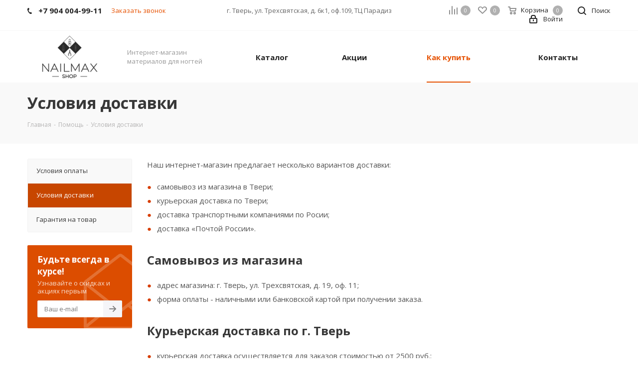

--- FILE ---
content_type: text/html; charset=UTF-8
request_url: https://nailmax.ru/help/delivery/
body_size: 40322
content:
<!DOCTYPE html>
<html xmlns="http://www.w3.org/1999/xhtml" xml:lang="ru" lang="ru" >
<head>
	<title>Условия доставки</title>
	<meta name="viewport" content="initial-scale=1.0, width=device-width" />
	<meta name="HandheldFriendly" content="true" />
	<meta name="yes" content="yes" />
	<meta name="apple-mobile-web-app-status-bar-style" content="black" />
	<meta name="SKYPE_TOOLBAR" content="SKYPE_TOOLBAR_PARSER_COMPATIBLE" />
	<meta http-equiv="Content-Type" content="text/html; charset=UTF-8" />
<meta name="keywords" content="инструмент, купить инструмент, электроинструмент, бензоинструмент" />
<meta name="description" content="Мы предлагаем широкий ассортимент качественного инструмента по адекватным ценам." />
<link href="https://fonts.googleapis.com/css?family=Open+Sans:300italic,400italic,600italic,700italic,800italic,400,300,500,600,700,800&subset=latin,cyrillic-ext"  rel="stylesheet" />
<link href="/bitrix/cache/css/s1/aspro_next/template_7339be24991e4922581e2722979fa2e0/template_7339be24991e4922581e2722979fa2e0_v1.css?17670903071052454"  data-template-style="true" rel="stylesheet" />
<script>if(!window.BX)window.BX={};if(!window.BX.message)window.BX.message=function(mess){if(typeof mess==='object'){for(let i in mess) {BX.message[i]=mess[i];} return true;}};</script>
<script>(window.BX||top.BX).message({'pull_server_enabled':'N','pull_config_timestamp':'0','pull_guest_mode':'N','pull_guest_user_id':'0'});(window.BX||top.BX).message({'PULL_OLD_REVISION':'Для продолжения корректной работы с сайтом необходимо перезагрузить страницу.'});</script>
<script>(window.BX||top.BX).message({'JS_CORE_LOADING':'Загрузка...','JS_CORE_NO_DATA':'- Нет данных -','JS_CORE_WINDOW_CLOSE':'Закрыть','JS_CORE_WINDOW_EXPAND':'Развернуть','JS_CORE_WINDOW_NARROW':'Свернуть в окно','JS_CORE_WINDOW_SAVE':'Сохранить','JS_CORE_WINDOW_CANCEL':'Отменить','JS_CORE_WINDOW_CONTINUE':'Продолжить','JS_CORE_H':'ч','JS_CORE_M':'м','JS_CORE_S':'с','JSADM_AI_HIDE_EXTRA':'Скрыть лишние','JSADM_AI_ALL_NOTIF':'Показать все','JSADM_AUTH_REQ':'Требуется авторизация!','JS_CORE_WINDOW_AUTH':'Войти','JS_CORE_IMAGE_FULL':'Полный размер'});</script>

<script src="/bitrix/js/main/core/core.min.js?1738856372216421"></script>

<script>BX.setJSList(['/bitrix/js/main/core/core_ajax.js','/bitrix/js/main/core/core_promise.js','/bitrix/js/main/polyfill/promise/js/promise.js','/bitrix/js/main/loadext/loadext.js','/bitrix/js/main/loadext/extension.js','/bitrix/js/main/polyfill/promise/js/promise.js','/bitrix/js/main/polyfill/find/js/find.js','/bitrix/js/main/polyfill/includes/js/includes.js','/bitrix/js/main/polyfill/matches/js/matches.js','/bitrix/js/ui/polyfill/closest/js/closest.js','/bitrix/js/main/polyfill/fill/main.polyfill.fill.js','/bitrix/js/main/polyfill/find/js/find.js','/bitrix/js/main/polyfill/matches/js/matches.js','/bitrix/js/main/polyfill/core/dist/polyfill.bundle.js','/bitrix/js/main/core/core.js','/bitrix/js/main/polyfill/intersectionobserver/js/intersectionobserver.js','/bitrix/js/main/lazyload/dist/lazyload.bundle.js','/bitrix/js/main/polyfill/core/dist/polyfill.bundle.js','/bitrix/js/main/parambag/dist/parambag.bundle.js']);
BX.setCSSList(['/bitrix/js/main/lazyload/dist/lazyload.bundle.css','/bitrix/js/main/parambag/dist/parambag.bundle.css']);</script>
<script>(window.BX||top.BX).message({'LANGUAGE_ID':'ru','FORMAT_DATE':'DD.MM.YYYY','FORMAT_DATETIME':'DD.MM.YYYY HH:MI:SS','COOKIE_PREFIX':'BITRIX_SM','SERVER_TZ_OFFSET':'10800','UTF_MODE':'Y','SITE_ID':'s1','SITE_DIR':'/','USER_ID':'','SERVER_TIME':'1768455916','USER_TZ_OFFSET':'0','USER_TZ_AUTO':'Y','bitrix_sessid':'2a4756d20959864795672463675e83c5'});</script>


<script src="/bitrix/js/pull/protobuf/protobuf.min.js?173885636376433"></script>
<script src="/bitrix/js/pull/protobuf/model.min.js?173885636314190"></script>
<script src="/bitrix/js/main/core/core_promise.min.js?17388563722490"></script>
<script src="/bitrix/js/rest/client/rest.client.min.js?17388563629240"></script>
<script src="/bitrix/js/pull/client/pull.client.min.js?173885636344545"></script>
<script src="/bitrix/js/main/core/core_ls.min.js?17388563727365"></script>
<script src="/bitrix/js/main/jquery/jquery-2.2.4.min.js?173885637285578"></script>
<script src="/bitrix/js/main/ajax.js?173885637535509"></script>
<script src="/bitrix/js/currency/currency-core/dist/currency-core.bundle.min.js?17388563752842"></script>
<script src="/bitrix/js/currency/core_currency.min.js?1738856375833"></script>
<script>BX.setJSList(['/bitrix/templates/aspro_next/js/jquery.actual.min.js','/bitrix/templates/aspro_next/vendor/js/jquery.bxslider.js','/bitrix/templates/aspro_next/js/jqModal.js','/bitrix/templates/aspro_next/vendor/js/bootstrap.js','/bitrix/templates/aspro_next/vendor/js/jquery.appear.js','/bitrix/templates/aspro_next/js/browser.js','/bitrix/templates/aspro_next/js/jquery.fancybox.js','/bitrix/templates/aspro_next/js/jquery.flexslider.js','/bitrix/templates/aspro_next/vendor/js/moment.min.js','/bitrix/templates/aspro_next/vendor/js/footable.js','/bitrix/templates/aspro_next/vendor/js/velocity/velocity.js','/bitrix/templates/aspro_next/vendor/js/velocity/velocity.ui.js','/bitrix/templates/aspro_next/js/jquery.validate.min.js','/bitrix/templates/aspro_next/js/jquery.inputmask.bundle.min.js','/bitrix/templates/aspro_next/js/jquery.easing.1.3.js','/bitrix/templates/aspro_next/js/equalize.min.js','/bitrix/templates/aspro_next/js/jquery.alphanumeric.js','/bitrix/templates/aspro_next/js/jquery.cookie.js','/bitrix/templates/aspro_next/js/jquery.plugin.min.js','/bitrix/templates/aspro_next/js/jquery.countdown.min.js','/bitrix/templates/aspro_next/js/jquery.countdown-ru.js','/bitrix/templates/aspro_next/js/jquery.ikSelect.js','/bitrix/templates/aspro_next/js/jquery.mobile.custom.touch.min.js','/bitrix/templates/aspro_next/js/jquery.dotdotdot.js','/bitrix/templates/aspro_next/js/rating_likes.js','/bitrix/templates/aspro_next/js/video_banner.js','/bitrix/templates/aspro_next/js/main.js','/bitrix/templates/aspro_next/js/jquery.mCustomScrollbar.min.js','/bitrix/templates/aspro_next/components/bitrix/subscribe.form/main/script.js','/bitrix/components/bitrix/search.title/script.js','/bitrix/templates/aspro_next/components/bitrix/search.title/fixed/script.js','/bitrix/templates/aspro_next/js/custom.js']);</script>
<script>BX.setCSSList(['/bitrix/templates/aspro_next/vendor/css/bootstrap.css','/bitrix/templates/aspro_next/css/jquery.fancybox.css','/bitrix/templates/aspro_next/css/styles.css','/bitrix/templates/aspro_next/css/animation/animation_ext.css','/bitrix/templates/aspro_next/vendor/css/footable.standalone.min.css','/bitrix/templates/aspro_next/ajax/ajax.css','/bitrix/templates/aspro_next/css/jquery.mCustomScrollbar.min.css','/bitrix/templates/aspro_next/styles.css','/bitrix/templates/aspro_next/template_styles.css','/bitrix/templates/aspro_next/css/media.min.css','/bitrix/templates/aspro_next/vendor/fonts/font-awesome/css/font-awesome.min.css','/bitrix/templates/aspro_next/css/print.css','/bitrix/templates/aspro_next/themes/3/theme.css','/bitrix/templates/aspro_next/bg_color/light/bgcolors.css','/bitrix/templates/aspro_next/css/width-4.css','/bitrix/templates/aspro_next/css/font-1.css','/bitrix/templates/aspro_next/css/custom.css']);</script>
<script>
					(function () {
						"use strict";

						var counter = function ()
						{
							var cookie = (function (name) {
								var parts = ("; " + document.cookie).split("; " + name + "=");
								if (parts.length == 2) {
									try {return JSON.parse(decodeURIComponent(parts.pop().split(";").shift()));}
									catch (e) {}
								}
							})("BITRIX_CONVERSION_CONTEXT_s1");

							if (cookie && cookie.EXPIRE >= BX.message("SERVER_TIME"))
								return;

							var request = new XMLHttpRequest();
							request.open("POST", "/bitrix/tools/conversion/ajax_counter.php", true);
							request.setRequestHeader("Content-type", "application/x-www-form-urlencoded");
							request.send(
								"SITE_ID="+encodeURIComponent("s1")+
								"&sessid="+encodeURIComponent(BX.bitrix_sessid())+
								"&HTTP_REFERER="+encodeURIComponent(document.referrer)
							);
						};

						if (window.frameRequestStart === true)
							BX.addCustomEvent("onFrameDataReceived", counter);
						else
							BX.ready(counter);
					})();
				</script>
<script>BX.message({'PHONE':'Телефон','FAST_VIEW':'Быстрый просмотр','TABLES_SIZE_TITLE':'Подбор размера','SOCIAL':'Социальные сети','DESCRIPTION':'Описание магазина','ITEMS':'Товары','LOGO':'Логотип','REGISTER_INCLUDE_AREA':'Текст о регистрации','AUTH_INCLUDE_AREA':'Текст об авторизации','FRONT_IMG':'Изображение компании','EMPTY_CART':'пуста','CATALOG_VIEW_MORE':'... Показать все','CATALOG_VIEW_LESS':'... Свернуть','JS_REQUIRED':'Заполните это поле','JS_FORMAT':'Неверный формат','JS_FILE_EXT':'Недопустимое расширение файла','JS_PASSWORD_COPY':'Пароли не совпадают','JS_PASSWORD_LENGTH':'Минимум 6 символов','JS_ERROR':'Неверно заполнено поле','JS_FILE_SIZE':'Максимальный размер 5мб','JS_FILE_BUTTON_NAME':'Выберите файл','JS_FILE_DEFAULT':'Файл не найден','JS_DATE':'Некорректная дата','JS_DATETIME':'Некорректная дата/время','JS_REQUIRED_LICENSES':'Согласитесь с условиями','LICENSE_PROP':'Согласие на обработку персональных данных','LOGIN_LEN':'Введите минимум {0} символа','FANCY_CLOSE':'Закрыть','FANCY_NEXT':'Следующий','FANCY_PREV':'Предыдущий','TOP_AUTH_REGISTER':'Регистрация','CALLBACK':'Заказать звонок','S_CALLBACK':'Заказать звонок','UNTIL_AKC':'До конца акции','TITLE_QUANTITY_BLOCK':'Остаток','TITLE_QUANTITY':'шт.','TOTAL_SUMM_ITEM':'Общая стоимость ','SUBSCRIBE_SUCCESS':'Вы успешно подписались','RECAPTCHA_TEXT':'Подтвердите, что вы не робот','JS_RECAPTCHA_ERROR':'Пройдите проверку','COUNTDOWN_SEC':'сек.','COUNTDOWN_MIN':'мин.','COUNTDOWN_HOUR':'час.','COUNTDOWN_DAY0':'дней','COUNTDOWN_DAY1':'день','COUNTDOWN_DAY2':'дня','COUNTDOWN_WEAK0':'Недель','COUNTDOWN_WEAK1':'Неделя','COUNTDOWN_WEAK2':'Недели','COUNTDOWN_MONTH0':'Месяцев','COUNTDOWN_MONTH1':'Месяц','COUNTDOWN_MONTH2':'Месяца','COUNTDOWN_YEAR0':'Лет','COUNTDOWN_YEAR1':'Год','COUNTDOWN_YEAR2':'Года','CATALOG_PARTIAL_BASKET_PROPERTIES_ERROR':'Заполнены не все свойства у добавляемого товара','CATALOG_EMPTY_BASKET_PROPERTIES_ERROR':'Выберите свойства товара, добавляемые в корзину в параметрах компонента','CATALOG_ELEMENT_NOT_FOUND':'Элемент не найден','ERROR_ADD2BASKET':'Ошибка добавления товара в корзину','CATALOG_SUCCESSFUL_ADD_TO_BASKET':'Успешное добавление товара в корзину','ERROR_BASKET_TITLE':'Ошибка корзины','ERROR_BASKET_PROP_TITLE':'Выберите свойства, добавляемые в корзину','ERROR_BASKET_BUTTON':'Выбрать','BASKET_TOP':'Корзина в шапке','ERROR_ADD_DELAY_ITEM':'Ошибка отложенной корзины','VIEWED_TITLE':'Ранее вы смотрели','VIEWED_BEFORE':'Ранее вы смотрели','BEST_TITLE':'Лучшие предложения','CT_BST_SEARCH_BUTTON':'Поиск','CT_BST_SEARCH2_BUTTON':'Найти','BASKET_PRINT_BUTTON':'Распечатать','BASKET_CLEAR_ALL_BUTTON':'Очистить','BASKET_QUICK_ORDER_BUTTON':'Быстрый заказ','BASKET_CONTINUE_BUTTON':'Продолжить покупки','BASKET_ORDER_BUTTON':'Оформить заказ','SHARE_BUTTON':'Поделиться','BASKET_CHANGE_TITLE':'Ваш заказ','BASKET_CHANGE_LINK':'Изменить','MORE_INFO_SKU':'Подробнее','FROM':'от','TITLE_BLOCK_VIEWED_NAME':'Ранее вы смотрели','T_BASKET':'Корзина','FILTER_EXPAND_VALUES':'Показать все','FILTER_HIDE_VALUES':'Свернуть','FULL_ORDER':'Полный заказ','CUSTOM_COLOR_CHOOSE':'Выбрать','CUSTOM_COLOR_CANCEL':'Отмена','S_MOBILE_MENU':'Меню','NEXT_T_MENU_BACK':'Назад','NEXT_T_MENU_CALLBACK':'Обратная связь','NEXT_T_MENU_CONTACTS_TITLE':'Будьте на связи','SEARCH_TITLE':'Поиск','SOCIAL_TITLE':'Оставайтесь на связи','HEADER_SCHEDULE':'Время работы','SEO_TEXT':'SEO описание','COMPANY_IMG':'Картинка компании','COMPANY_TEXT':'Описание компании','CONFIG_SAVE_SUCCESS':'Настройки сохранены','CONFIG_SAVE_FAIL':'Ошибка сохранения настроек','ITEM_ECONOMY':'Экономия','ITEM_ARTICLE':'Артикул: ','JS_FORMAT_ORDER':'имеет неверный формат','JS_BASKET_COUNT_TITLE':'В корзине товаров на SUMM','POPUP_VIDEO':'Видео','POPUP_GIFT_TEXT':'Нашли что-то особенное? Намекните другу о подарке!','ORDER_FIO_LABEL':'Ф.И.О.','ORDER_PHONE_LABEL':'Телефон','ORDER_REGISTER_BUTTON':'Регистрация'})</script>
<link rel="shortcut icon" href="/favicon.ico?1738856439" type="image/x-icon" />
<link rel="apple-touch-icon" sizes="180x180" href="/upload/CNext/9b9/9b93363120d3a7f2cb943cb9493cde99.png" />
<meta property="og:title" content="Условия доставки" />
<meta property="og:type" content="website" />
<meta property="og:image" content="https://nailmax.ru:443/upload/CNext/d19/d197b44d6903a0c52e4a963e0678efd9.png" />
<link rel="image_src" href="https://nailmax.ru:443/upload/CNext/d19/d197b44d6903a0c52e4a963e0678efd9.png"  />
<meta property="og:url" content="https://nailmax.ru:443/help/delivery/" />
<meta property="og:description" content="Мы предлагаем широкий ассортимент качественного инструмента по адекватным ценам." />



<script  src="/bitrix/cache/js/s1/aspro_next/template_a08d0166fcd3e9f5409b9c5941324798/template_a08d0166fcd3e9f5409b9c5941324798_v1.js?1767090307671074"></script>
<script>var _ba = _ba || []; _ba.push(["aid", "5058934fd722ae93357fae4e013423b8"]); _ba.push(["host", "nailmax.ru"]); (function() {var ba = document.createElement("script"); ba.type = "text/javascript"; ba.async = true;ba.src = (document.location.protocol == "https:" ? "https://" : "http://") + "bitrix.info/ba.js";var s = document.getElementsByTagName("script")[0];s.parentNode.insertBefore(ba, s);})();</script>


		</head>
<body class=" site_s1 fill_bg_n" id="main">
	<div id="panel"></div>
	
	





				<!--'start_frame_cache_basketitems-component-block'-->												<div id="ajax_basket"></div>
					<!--'end_frame_cache_basketitems-component-block'-->				<script src="/bitrix/templates/aspro_next/js/setTheme.php?site_id=s1&site_dir=/" data-skip-moving="true"></script>
		<script>
					window.onload=function(){
				window.dataLayer = window.dataLayer || [];
			}
				BX.message({'MIN_ORDER_PRICE_TEXT':'<b>Минимальная сумма заказа #PRICE#<\/b><br/>Пожалуйста, добавьте еще товаров в корзину','LICENSES_TEXT':'Я согласен на <a href=\"/include/licenses_detail.php\" target=\"_blank\">обработку персональных данных<\/a>'});

		var arNextOptions = ({
			"SITE_DIR" : "/",
			"SITE_ID" : "s1",
			"SITE_ADDRESS" : "nailmax.ru",
			"FORM" : ({
				"ASK_FORM_ID" : "ASK",
				"SERVICES_FORM_ID" : "SERVICES",
				"FEEDBACK_FORM_ID" : "FEEDBACK",
				"CALLBACK_FORM_ID" : "CALLBACK",
				"RESUME_FORM_ID" : "RESUME",
				"TOORDER_FORM_ID" : "TOORDER"
			}),
			"PAGES" : ({
				"FRONT_PAGE" : "",
				"BASKET_PAGE" : "",
				"ORDER_PAGE" : "",
				"PERSONAL_PAGE" : "",
				"CATALOG_PAGE" : "",
				"CATALOG_PAGE_URL" : "/catalog/",
				"BASKET_PAGE_URL" : "/basket/",
			}),
			"PRICES" : ({
				"MIN_PRICE" : "1000",
			}),
			"THEME" : ({
				'THEME_SWITCHER' : 'N',
				'BASE_COLOR' : '3',
				'BASE_COLOR_CUSTOM' : 'de002b',
				'TOP_MENU' : '',
				'TOP_MENU_FIXED' : 'Y',
				'COLORED_LOGO' : 'N',
				'SIDE_MENU' : 'LEFT',
				'SCROLLTOTOP_TYPE' : 'ROUND_COLOR',
				'SCROLLTOTOP_POSITION' : 'PADDING',
				'USE_LAZY_LOAD' : 'N',
				'CAPTCHA_FORM_TYPE' : '',
				'ONE_CLICK_BUY_CAPTCHA' : 'N',
				'PHONE_MASK' : '+7 (999) 999-99-99',
				'VALIDATE_PHONE_MASK' : '^[+][0-9] [(][0-9]{3}[)] [0-9]{3}[-][0-9]{2}[-][0-9]{2}$',
				'DATE_MASK' : 'd.m.y',
				'DATE_PLACEHOLDER' : 'дд.мм.гггг',
				'VALIDATE_DATE_MASK' : '^[0-9]{1,2}\.[0-9]{1,2}\.[0-9]{4}$',
				'DATETIME_MASK' : 'd.m.y h:s',
				'DATETIME_PLACEHOLDER' : 'дд.мм.гггг чч:мм',
				'VALIDATE_DATETIME_MASK' : '^[0-9]{1,2}\.[0-9]{1,2}\.[0-9]{4} [0-9]{1,2}\:[0-9]{1,2}$',
				'VALIDATE_FILE_EXT' : 'png|jpg|jpeg|gif|doc|docx|xls|xlsx|txt|pdf|odt|rtf',
				'BANNER_WIDTH' : '',
				'BIGBANNER_ANIMATIONTYPE' : 'SLIDE_HORIZONTAL',
				'BIGBANNER_SLIDESSHOWSPEED' : '5000',
				'BIGBANNER_ANIMATIONSPEED' : '600',
				'PARTNERSBANNER_SLIDESSHOWSPEED' : '5000',
				'PARTNERSBANNER_ANIMATIONSPEED' : '600',
				'ORDER_BASKET_VIEW' : 'NORMAL',
				'SHOW_BASKET_ONADDTOCART' : 'Y',
				'SHOW_BASKET_PRINT' : 'Y',
				"SHOW_ONECLICKBUY_ON_BASKET_PAGE" : 'N',
				'SHOW_LICENCE' : 'Y',
				'LICENCE_CHECKED' : 'N',
				'LOGIN_EQUAL_EMAIL' : 'Y',
				'PERSONAL_ONEFIO' : 'Y',
				'SHOW_TOTAL_SUMM' : 'N',
				'SHOW_TOTAL_SUMM_TYPE' : 'CHANGE',
				'CHANGE_TITLE_ITEM' : 'N',
				'DISCOUNT_PRICE' : '',
				'STORES' : '',
				'STORES_SOURCE' : 'IBLOCK',
				'TYPE_SKU' : 'TYPE_1',
				'MENU_POSITION' : 'LINE',
				'MENU_TYPE_VIEW' : 'HOVER',
				'DETAIL_PICTURE_MODE' : 'POPUP',
				'PAGE_WIDTH' : '4',
				'PAGE_CONTACTS' : '1',
				'HEADER_TYPE' : '1',
				'REGIONALITY_SEARCH_ROW' : 'N',
				'HEADER_TOP_LINE' : '',
				'HEADER_FIXED' : '2',
				'HEADER_MOBILE' : '1',
				'HEADER_MOBILE_MENU' : '1',
				'HEADER_MOBILE_MENU_SHOW_TYPE' : '',
				'TYPE_SEARCH' : 'fixed',
				'PAGE_TITLE' : '3',
				'INDEX_TYPE' : 'index3',
				'FOOTER_TYPE' : '1',
				'PRINT_BUTTON' : 'N',
				'EXPRESSION_FOR_PRINT_PAGE' : 'Версия для печати',
				'EXPRESSION_FOR_FAST_VIEW' : 'Быстрый просмотр',
				'FILTER_VIEW' : 'VERTICAL',
				'YA_GOALS' : 'N',
				'YA_COUNTER_ID' : '',
				'USE_FORMS_GOALS' : 'COMMON',
				'USE_SALE_GOALS' : '',
				'USE_DEBUG_GOALS' : 'N',
				'SHOW_HEADER_GOODS' : 'N',
				'INSTAGRAMM_INDEX' : 'N',
				'USE_PHONE_AUTH': 'N',
				'MOBILE_CATALOG_LIST_ELEMENTS_COMPACT': 'N',
			}),
			"PRESETS": [{'ID':'968','TITLE':'Тип 1','DESCRIPTION':'','IMG':'/bitrix/images/aspro.next/themes/preset968_1544181424.png','OPTIONS':{'THEME_SWITCHER':'Y','BASE_COLOR':'9','BASE_COLOR_CUSTOM':'1976d2','SHOW_BG_BLOCK':'N','COLORED_LOGO':'Y','PAGE_WIDTH':'3','FONT_STYLE':'2','MENU_COLOR':'COLORED','LEFT_BLOCK':'1','SIDE_MENU':'LEFT','H1_STYLE':'2','TYPE_SEARCH':'fixed','PAGE_TITLE':'1','HOVER_TYPE_IMG':'shine','SHOW_LICENCE':'Y','MAX_DEPTH_MENU':'3','HIDE_SITE_NAME_TITLE':'Y','SHOW_CALLBACK':'Y','PRINT_BUTTON':'N','USE_GOOGLE_RECAPTCHA':'N','GOOGLE_RECAPTCHA_SHOW_LOGO':'Y','HIDDEN_CAPTCHA':'Y','INSTAGRAMM_WIDE_BLOCK':'N','BIGBANNER_HIDEONNARROW':'N','INDEX_TYPE':{'VALUE':'index1','SUB_PARAMS':{'TIZERS':'Y','CATALOG_SECTIONS':'Y','CATALOG_TAB':'Y','MIDDLE_ADV':'Y','SALE':'Y','BLOG':'Y','BOTTOM_BANNERS':'Y','COMPANY_TEXT':'Y','BRANDS':'Y','INSTAGRAMM':'Y'}},'FRONT_PAGE_BRANDS':'brands_slider','FRONT_PAGE_SECTIONS':'front_sections_only','TOP_MENU_FIXED':'Y','HEADER_TYPE':'1','USE_REGIONALITY':'Y','FILTER_VIEW':'COMPACT','SEARCH_VIEW_TYPE':'with_filter','USE_FAST_VIEW_PAGE_DETAIL':'fast_view_1','SHOW_TOTAL_SUMM':'Y','CHANGE_TITLE_ITEM':'N','VIEW_TYPE_HIGHLOAD_PROP':'N','SHOW_HEADER_GOODS':'Y','SEARCH_HIDE_NOT_AVAILABLE':'N','LEFT_BLOCK_CATALOG_ICONS':'N','SHOW_CATALOG_SECTIONS_ICONS':'Y','LEFT_BLOCK_CATALOG_DETAIL':'Y','CATALOG_COMPARE':'Y','CATALOG_PAGE_DETAIL':'element_1','SHOW_BREADCRUMBS_CATALOG_SUBSECTIONS':'Y','SHOW_BREADCRUMBS_CATALOG_CHAIN':'H1','TYPE_SKU':'TYPE_1','DETAIL_PICTURE_MODE':'POPUP','MENU_POSITION':'LINE','MENU_TYPE_VIEW':'HOVER','VIEWED_TYPE':'LOCAL','VIEWED_TEMPLATE':'HORIZONTAL','USE_WORD_EXPRESSION':'Y','ORDER_BASKET_VIEW':'FLY','ORDER_BASKET_COLOR':'DARK','SHOW_BASKET_ONADDTOCART':'Y','SHOW_BASKET_PRINT':'Y','SHOW_BASKET_ON_PAGES':'N','USE_PRODUCT_QUANTITY_LIST':'Y','USE_PRODUCT_QUANTITY_DETAIL':'Y','ONE_CLICK_BUY_CAPTCHA':'N','SHOW_ONECLICKBUY_ON_BASKET_PAGE':'Y','ONECLICKBUY_SHOW_DELIVERY_NOTE':'N','PAGE_CONTACTS':'3','CONTACTS_USE_FEEDBACK':'Y','CONTACTS_USE_MAP':'Y','BLOG_PAGE':'list_elements_2','PROJECTS_PAGE':'list_elements_2','NEWS_PAGE':'list_elements_3','STAFF_PAGE':'list_elements_1','PARTNERS_PAGE':'list_elements_3','PARTNERS_PAGE_DETAIL':'element_4','VACANCY_PAGE':'list_elements_1','LICENSES_PAGE':'list_elements_2','FOOTER_TYPE':'4','ADV_TOP_HEADER':'N','ADV_TOP_UNDERHEADER':'N','ADV_SIDE':'Y','ADV_CONTENT_TOP':'N','ADV_CONTENT_BOTTOM':'N','ADV_FOOTER':'N','HEADER_MOBILE_FIXED':'Y','HEADER_MOBILE':'1','HEADER_MOBILE_MENU':'1','HEADER_MOBILE_MENU_OPEN':'1','PERSONAL_ONEFIO':'Y','LOGIN_EQUAL_EMAIL':'Y','YA_GOALS':'N','YANDEX_ECOMERCE':'N','GOOGLE_ECOMERCE':'N'}},{'ID':'221','TITLE':'Тип 2','DESCRIPTION':'','IMG':'/bitrix/images/aspro.next/themes/preset221_1544181431.png','OPTIONS':{'THEME_SWITCHER':'Y','BASE_COLOR':'11','BASE_COLOR_CUSTOM':'107bb1','SHOW_BG_BLOCK':'N','COLORED_LOGO':'Y','PAGE_WIDTH':'2','FONT_STYLE':'8','MENU_COLOR':'LIGHT','LEFT_BLOCK':'2','SIDE_MENU':'LEFT','H1_STYLE':'2','TYPE_SEARCH':'fixed','PAGE_TITLE':'1','HOVER_TYPE_IMG':'shine','SHOW_LICENCE':'Y','MAX_DEPTH_MENU':'4','HIDE_SITE_NAME_TITLE':'Y','SHOW_CALLBACK':'Y','PRINT_BUTTON':'N','USE_GOOGLE_RECAPTCHA':'N','GOOGLE_RECAPTCHA_SHOW_LOGO':'Y','HIDDEN_CAPTCHA':'Y','INSTAGRAMM_WIDE_BLOCK':'N','BIGBANNER_HIDEONNARROW':'N','INDEX_TYPE':{'VALUE':'index3','SUB_PARAMS':{'TOP_ADV_BOTTOM_BANNER':'Y','FLOAT_BANNER':'Y','CATALOG_SECTIONS':'Y','CATALOG_TAB':'Y','TIZERS':'Y','SALE':'Y','BOTTOM_BANNERS':'Y','COMPANY_TEXT':'Y','BRANDS':'Y','INSTAGRAMM':'N'}},'FRONT_PAGE_BRANDS':'brands_slider','FRONT_PAGE_SECTIONS':'front_sections_with_childs','TOP_MENU_FIXED':'Y','HEADER_TYPE':'2','USE_REGIONALITY':'Y','FILTER_VIEW':'VERTICAL','SEARCH_VIEW_TYPE':'with_filter','USE_FAST_VIEW_PAGE_DETAIL':'fast_view_1','SHOW_TOTAL_SUMM':'Y','CHANGE_TITLE_ITEM':'N','VIEW_TYPE_HIGHLOAD_PROP':'N','SHOW_HEADER_GOODS':'Y','SEARCH_HIDE_NOT_AVAILABLE':'N','LEFT_BLOCK_CATALOG_ICONS':'N','SHOW_CATALOG_SECTIONS_ICONS':'Y','LEFT_BLOCK_CATALOG_DETAIL':'Y','CATALOG_COMPARE':'Y','CATALOG_PAGE_DETAIL':'element_3','SHOW_BREADCRUMBS_CATALOG_SUBSECTIONS':'Y','SHOW_BREADCRUMBS_CATALOG_CHAIN':'H1','TYPE_SKU':'TYPE_1','DETAIL_PICTURE_MODE':'POPUP','MENU_POSITION':'LINE','MENU_TYPE_VIEW':'HOVER','VIEWED_TYPE':'LOCAL','VIEWED_TEMPLATE':'HORIZONTAL','USE_WORD_EXPRESSION':'Y','ORDER_BASKET_VIEW':'NORMAL','ORDER_BASKET_COLOR':'DARK','SHOW_BASKET_ONADDTOCART':'Y','SHOW_BASKET_PRINT':'Y','SHOW_BASKET_ON_PAGES':'N','USE_PRODUCT_QUANTITY_LIST':'Y','USE_PRODUCT_QUANTITY_DETAIL':'Y','ONE_CLICK_BUY_CAPTCHA':'N','SHOW_ONECLICKBUY_ON_BASKET_PAGE':'Y','ONECLICKBUY_SHOW_DELIVERY_NOTE':'N','PAGE_CONTACTS':'3','CONTACTS_USE_FEEDBACK':'Y','CONTACTS_USE_MAP':'Y','BLOG_PAGE':'list_elements_2','PROJECTS_PAGE':'list_elements_2','NEWS_PAGE':'list_elements_3','STAFF_PAGE':'list_elements_1','PARTNERS_PAGE':'list_elements_3','PARTNERS_PAGE_DETAIL':'element_4','VACANCY_PAGE':'list_elements_1','LICENSES_PAGE':'list_elements_2','FOOTER_TYPE':'1','ADV_TOP_HEADER':'N','ADV_TOP_UNDERHEADER':'N','ADV_SIDE':'Y','ADV_CONTENT_TOP':'N','ADV_CONTENT_BOTTOM':'N','ADV_FOOTER':'N','HEADER_MOBILE_FIXED':'Y','HEADER_MOBILE':'1','HEADER_MOBILE_MENU':'1','HEADER_MOBILE_MENU_OPEN':'1','PERSONAL_ONEFIO':'Y','LOGIN_EQUAL_EMAIL':'Y','YA_GOALS':'N','YANDEX_ECOMERCE':'N','GOOGLE_ECOMERCE':'N'}},{'ID':'215','TITLE':'Тип 3','DESCRIPTION':'','IMG':'/bitrix/images/aspro.next/themes/preset215_1544181438.png','OPTIONS':{'THEME_SWITCHER':'Y','BASE_COLOR':'16','BASE_COLOR_CUSTOM':'188b30','SHOW_BG_BLOCK':'N','COLORED_LOGO':'Y','PAGE_WIDTH':'3','FONT_STYLE':'8','MENU_COLOR':'LIGHT','LEFT_BLOCK':'3','SIDE_MENU':'LEFT','H1_STYLE':'2','TYPE_SEARCH':'fixed','PAGE_TITLE':'1','HOVER_TYPE_IMG':'shine','SHOW_LICENCE':'Y','MAX_DEPTH_MENU':'4','HIDE_SITE_NAME_TITLE':'Y','SHOW_CALLBACK':'Y','PRINT_BUTTON':'N','USE_GOOGLE_RECAPTCHA':'N','GOOGLE_RECAPTCHA_SHOW_LOGO':'Y','HIDDEN_CAPTCHA':'Y','INSTAGRAMM_WIDE_BLOCK':'N','BIGBANNER_HIDEONNARROW':'N','INDEX_TYPE':{'VALUE':'index2','SUB_PARAMS':[]},'FRONT_PAGE_BRANDS':'brands_list','FRONT_PAGE_SECTIONS':'front_sections_with_childs','TOP_MENU_FIXED':'Y','HEADER_TYPE':'2','USE_REGIONALITY':'Y','FILTER_VIEW':'VERTICAL','SEARCH_VIEW_TYPE':'with_filter','USE_FAST_VIEW_PAGE_DETAIL':'fast_view_1','SHOW_TOTAL_SUMM':'Y','CHANGE_TITLE_ITEM':'N','VIEW_TYPE_HIGHLOAD_PROP':'N','SHOW_HEADER_GOODS':'Y','SEARCH_HIDE_NOT_AVAILABLE':'N','LEFT_BLOCK_CATALOG_ICONS':'N','SHOW_CATALOG_SECTIONS_ICONS':'Y','LEFT_BLOCK_CATALOG_DETAIL':'Y','CATALOG_COMPARE':'Y','CATALOG_PAGE_DETAIL':'element_4','SHOW_BREADCRUMBS_CATALOG_SUBSECTIONS':'Y','SHOW_BREADCRUMBS_CATALOG_CHAIN':'H1','TYPE_SKU':'TYPE_1','DETAIL_PICTURE_MODE':'POPUP','MENU_POSITION':'LINE','MENU_TYPE_VIEW':'HOVER','VIEWED_TYPE':'LOCAL','VIEWED_TEMPLATE':'HORIZONTAL','USE_WORD_EXPRESSION':'Y','ORDER_BASKET_VIEW':'NORMAL','ORDER_BASKET_COLOR':'DARK','SHOW_BASKET_ONADDTOCART':'Y','SHOW_BASKET_PRINT':'Y','SHOW_BASKET_ON_PAGES':'N','USE_PRODUCT_QUANTITY_LIST':'Y','USE_PRODUCT_QUANTITY_DETAIL':'Y','ONE_CLICK_BUY_CAPTCHA':'N','SHOW_ONECLICKBUY_ON_BASKET_PAGE':'Y','ONECLICKBUY_SHOW_DELIVERY_NOTE':'N','PAGE_CONTACTS':'3','CONTACTS_USE_FEEDBACK':'Y','CONTACTS_USE_MAP':'Y','BLOG_PAGE':'list_elements_2','PROJECTS_PAGE':'list_elements_2','NEWS_PAGE':'list_elements_3','STAFF_PAGE':'list_elements_1','PARTNERS_PAGE':'list_elements_3','PARTNERS_PAGE_DETAIL':'element_4','VACANCY_PAGE':'list_elements_1','LICENSES_PAGE':'list_elements_2','FOOTER_TYPE':'1','ADV_TOP_HEADER':'N','ADV_TOP_UNDERHEADER':'N','ADV_SIDE':'Y','ADV_CONTENT_TOP':'N','ADV_CONTENT_BOTTOM':'N','ADV_FOOTER':'N','HEADER_MOBILE_FIXED':'Y','HEADER_MOBILE':'1','HEADER_MOBILE_MENU':'1','HEADER_MOBILE_MENU_OPEN':'1','PERSONAL_ONEFIO':'Y','LOGIN_EQUAL_EMAIL':'Y','YA_GOALS':'N','YANDEX_ECOMERCE':'N','GOOGLE_ECOMERCE':'N'}},{'ID':'881','TITLE':'Тип 4','DESCRIPTION':'','IMG':'/bitrix/images/aspro.next/themes/preset881_1544181443.png','OPTIONS':{'THEME_SWITCHER':'Y','BASE_COLOR':'CUSTOM','BASE_COLOR_CUSTOM':'f07c00','SHOW_BG_BLOCK':'N','COLORED_LOGO':'Y','PAGE_WIDTH':'1','FONT_STYLE':'1','MENU_COLOR':'COLORED','LEFT_BLOCK':'2','SIDE_MENU':'RIGHT','H1_STYLE':'2','TYPE_SEARCH':'fixed','PAGE_TITLE':'3','HOVER_TYPE_IMG':'blink','SHOW_LICENCE':'Y','MAX_DEPTH_MENU':'4','HIDE_SITE_NAME_TITLE':'Y','SHOW_CALLBACK':'Y','PRINT_BUTTON':'Y','USE_GOOGLE_RECAPTCHA':'N','GOOGLE_RECAPTCHA_SHOW_LOGO':'Y','HIDDEN_CAPTCHA':'Y','INSTAGRAMM_WIDE_BLOCK':'N','BIGBANNER_HIDEONNARROW':'N','INDEX_TYPE':{'VALUE':'index4','SUB_PARAMS':[]},'FRONT_PAGE_BRANDS':'brands_slider','FRONT_PAGE_SECTIONS':'front_sections_with_childs','TOP_MENU_FIXED':'Y','HEADER_TYPE':'9','USE_REGIONALITY':'Y','FILTER_VIEW':'COMPACT','SEARCH_VIEW_TYPE':'with_filter','USE_FAST_VIEW_PAGE_DETAIL':'fast_view_1','SHOW_TOTAL_SUMM':'Y','CHANGE_TITLE_ITEM':'N','VIEW_TYPE_HIGHLOAD_PROP':'N','SHOW_HEADER_GOODS':'Y','SEARCH_HIDE_NOT_AVAILABLE':'N','LEFT_BLOCK_CATALOG_ICONS':'N','SHOW_CATALOG_SECTIONS_ICONS':'Y','LEFT_BLOCK_CATALOG_DETAIL':'Y','CATALOG_COMPARE':'Y','CATALOG_PAGE_DETAIL':'element_4','SHOW_BREADCRUMBS_CATALOG_SUBSECTIONS':'Y','SHOW_BREADCRUMBS_CATALOG_CHAIN':'H1','TYPE_SKU':'TYPE_1','DETAIL_PICTURE_MODE':'POPUP','MENU_POSITION':'LINE','MENU_TYPE_VIEW':'HOVER','VIEWED_TYPE':'LOCAL','VIEWED_TEMPLATE':'HORIZONTAL','USE_WORD_EXPRESSION':'Y','ORDER_BASKET_VIEW':'NORMAL','ORDER_BASKET_COLOR':'DARK','SHOW_BASKET_ONADDTOCART':'Y','SHOW_BASKET_PRINT':'Y','SHOW_BASKET_ON_PAGES':'N','USE_PRODUCT_QUANTITY_LIST':'Y','USE_PRODUCT_QUANTITY_DETAIL':'Y','ONE_CLICK_BUY_CAPTCHA':'N','SHOW_ONECLICKBUY_ON_BASKET_PAGE':'Y','ONECLICKBUY_SHOW_DELIVERY_NOTE':'N','PAGE_CONTACTS':'1','CONTACTS_USE_FEEDBACK':'Y','CONTACTS_USE_MAP':'Y','BLOG_PAGE':'list_elements_2','PROJECTS_PAGE':'list_elements_2','NEWS_PAGE':'list_elements_3','STAFF_PAGE':'list_elements_1','PARTNERS_PAGE':'list_elements_3','PARTNERS_PAGE_DETAIL':'element_4','VACANCY_PAGE':'list_elements_1','LICENSES_PAGE':'list_elements_2','FOOTER_TYPE':'1','ADV_TOP_HEADER':'N','ADV_TOP_UNDERHEADER':'N','ADV_SIDE':'Y','ADV_CONTENT_TOP':'N','ADV_CONTENT_BOTTOM':'N','ADV_FOOTER':'N','HEADER_MOBILE_FIXED':'Y','HEADER_MOBILE':'1','HEADER_MOBILE_MENU':'1','HEADER_MOBILE_MENU_OPEN':'1','PERSONAL_ONEFIO':'Y','LOGIN_EQUAL_EMAIL':'Y','YA_GOALS':'N','YANDEX_ECOMERCE':'N','GOOGLE_ECOMERCE':'N'}},{'ID':'741','TITLE':'Тип 5','DESCRIPTION':'','IMG':'/bitrix/images/aspro.next/themes/preset741_1544181450.png','OPTIONS':{'THEME_SWITCHER':'Y','BASE_COLOR':'CUSTOM','BASE_COLOR_CUSTOM':'d42727','BGCOLOR_THEME':'LIGHT','CUSTOM_BGCOLOR_THEME':'f6f6f7','SHOW_BG_BLOCK':'Y','COLORED_LOGO':'Y','PAGE_WIDTH':'2','FONT_STYLE':'5','MENU_COLOR':'COLORED','LEFT_BLOCK':'2','SIDE_MENU':'LEFT','H1_STYLE':'2','TYPE_SEARCH':'fixed','PAGE_TITLE':'1','HOVER_TYPE_IMG':'shine','SHOW_LICENCE':'Y','MAX_DEPTH_MENU':'4','HIDE_SITE_NAME_TITLE':'Y','SHOW_CALLBACK':'Y','PRINT_BUTTON':'N','USE_GOOGLE_RECAPTCHA':'N','GOOGLE_RECAPTCHA_SHOW_LOGO':'Y','HIDDEN_CAPTCHA':'Y','INSTAGRAMM_WIDE_BLOCK':'N','BIGBANNER_HIDEONNARROW':'N','INDEX_TYPE':{'VALUE':'index3','SUB_PARAMS':{'TOP_ADV_BOTTOM_BANNER':'Y','FLOAT_BANNER':'Y','CATALOG_SECTIONS':'Y','CATALOG_TAB':'Y','TIZERS':'Y','SALE':'Y','BOTTOM_BANNERS':'Y','COMPANY_TEXT':'Y','BRANDS':'Y','INSTAGRAMM':'N'}},'FRONT_PAGE_BRANDS':'brands_slider','FRONT_PAGE_SECTIONS':'front_sections_only','TOP_MENU_FIXED':'Y','HEADER_TYPE':'3','USE_REGIONALITY':'Y','FILTER_VIEW':'VERTICAL','SEARCH_VIEW_TYPE':'with_filter','USE_FAST_VIEW_PAGE_DETAIL':'fast_view_1','SHOW_TOTAL_SUMM':'Y','CHANGE_TITLE_ITEM':'N','VIEW_TYPE_HIGHLOAD_PROP':'N','SHOW_HEADER_GOODS':'Y','SEARCH_HIDE_NOT_AVAILABLE':'N','LEFT_BLOCK_CATALOG_ICONS':'N','SHOW_CATALOG_SECTIONS_ICONS':'Y','LEFT_BLOCK_CATALOG_DETAIL':'Y','CATALOG_COMPARE':'Y','CATALOG_PAGE_DETAIL':'element_1','SHOW_BREADCRUMBS_CATALOG_SUBSECTIONS':'Y','SHOW_BREADCRUMBS_CATALOG_CHAIN':'H1','TYPE_SKU':'TYPE_1','DETAIL_PICTURE_MODE':'POPUP','MENU_POSITION':'LINE','MENU_TYPE_VIEW':'HOVER','VIEWED_TYPE':'LOCAL','VIEWED_TEMPLATE':'HORIZONTAL','USE_WORD_EXPRESSION':'Y','ORDER_BASKET_VIEW':'NORMAL','ORDER_BASKET_COLOR':'DARK','SHOW_BASKET_ONADDTOCART':'Y','SHOW_BASKET_PRINT':'Y','SHOW_BASKET_ON_PAGES':'N','USE_PRODUCT_QUANTITY_LIST':'Y','USE_PRODUCT_QUANTITY_DETAIL':'Y','ONE_CLICK_BUY_CAPTCHA':'N','SHOW_ONECLICKBUY_ON_BASKET_PAGE':'Y','ONECLICKBUY_SHOW_DELIVERY_NOTE':'N','PAGE_CONTACTS':'3','CONTACTS_USE_FEEDBACK':'Y','CONTACTS_USE_MAP':'Y','BLOG_PAGE':'list_elements_2','PROJECTS_PAGE':'list_elements_2','NEWS_PAGE':'list_elements_3','STAFF_PAGE':'list_elements_1','PARTNERS_PAGE':'list_elements_3','PARTNERS_PAGE_DETAIL':'element_4','VACANCY_PAGE':'list_elements_1','LICENSES_PAGE':'list_elements_2','FOOTER_TYPE':'4','ADV_TOP_HEADER':'N','ADV_TOP_UNDERHEADER':'N','ADV_SIDE':'Y','ADV_CONTENT_TOP':'N','ADV_CONTENT_BOTTOM':'N','ADV_FOOTER':'N','HEADER_MOBILE_FIXED':'Y','HEADER_MOBILE':'1','HEADER_MOBILE_MENU':'1','HEADER_MOBILE_MENU_OPEN':'1','PERSONAL_ONEFIO':'Y','LOGIN_EQUAL_EMAIL':'Y','YA_GOALS':'N','YANDEX_ECOMERCE':'N','GOOGLE_ECOMERCE':'N'}},{'ID':'889','TITLE':'Тип 6','DESCRIPTION':'','IMG':'/bitrix/images/aspro.next/themes/preset889_1544181455.png','OPTIONS':{'THEME_SWITCHER':'Y','BASE_COLOR':'9','BASE_COLOR_CUSTOM':'1976d2','SHOW_BG_BLOCK':'N','COLORED_LOGO':'Y','PAGE_WIDTH':'2','FONT_STYLE':'8','MENU_COLOR':'COLORED','LEFT_BLOCK':'2','SIDE_MENU':'LEFT','H1_STYLE':'2','TYPE_SEARCH':'fixed','PAGE_TITLE':'1','HOVER_TYPE_IMG':'shine','SHOW_LICENCE':'Y','MAX_DEPTH_MENU':'3','HIDE_SITE_NAME_TITLE':'Y','SHOW_CALLBACK':'Y','PRINT_BUTTON':'N','USE_GOOGLE_RECAPTCHA':'N','GOOGLE_RECAPTCHA_SHOW_LOGO':'Y','HIDDEN_CAPTCHA':'Y','INSTAGRAMM_WIDE_BLOCK':'N','BIGBANNER_HIDEONNARROW':'N','INDEX_TYPE':{'VALUE':'index1','SUB_PARAMS':{'TIZERS':'Y','CATALOG_SECTIONS':'Y','CATALOG_TAB':'Y','MIDDLE_ADV':'Y','SALE':'Y','BLOG':'Y','BOTTOM_BANNERS':'Y','COMPANY_TEXT':'Y','BRANDS':'Y','INSTAGRAMM':'Y'}},'FRONT_PAGE_BRANDS':'brands_slider','FRONT_PAGE_SECTIONS':'front_sections_with_childs','TOP_MENU_FIXED':'Y','HEADER_TYPE':'3','USE_REGIONALITY':'Y','FILTER_VIEW':'COMPACT','SEARCH_VIEW_TYPE':'with_filter','USE_FAST_VIEW_PAGE_DETAIL':'fast_view_1','SHOW_TOTAL_SUMM':'Y','CHANGE_TITLE_ITEM':'N','VIEW_TYPE_HIGHLOAD_PROP':'N','SHOW_HEADER_GOODS':'Y','SEARCH_HIDE_NOT_AVAILABLE':'N','LEFT_BLOCK_CATALOG_ICONS':'N','SHOW_CATALOG_SECTIONS_ICONS':'Y','LEFT_BLOCK_CATALOG_DETAIL':'Y','CATALOG_COMPARE':'Y','CATALOG_PAGE_DETAIL':'element_3','SHOW_BREADCRUMBS_CATALOG_SUBSECTIONS':'Y','SHOW_BREADCRUMBS_CATALOG_CHAIN':'H1','TYPE_SKU':'TYPE_1','DETAIL_PICTURE_MODE':'POPUP','MENU_POSITION':'LINE','MENU_TYPE_VIEW':'HOVER','VIEWED_TYPE':'LOCAL','VIEWED_TEMPLATE':'HORIZONTAL','USE_WORD_EXPRESSION':'Y','ORDER_BASKET_VIEW':'NORMAL','ORDER_BASKET_COLOR':'DARK','SHOW_BASKET_ONADDTOCART':'Y','SHOW_BASKET_PRINT':'Y','SHOW_BASKET_ON_PAGES':'N','USE_PRODUCT_QUANTITY_LIST':'Y','USE_PRODUCT_QUANTITY_DETAIL':'Y','ONE_CLICK_BUY_CAPTCHA':'N','SHOW_ONECLICKBUY_ON_BASKET_PAGE':'Y','ONECLICKBUY_SHOW_DELIVERY_NOTE':'N','PAGE_CONTACTS':'3','CONTACTS_USE_FEEDBACK':'Y','CONTACTS_USE_MAP':'Y','BLOG_PAGE':'list_elements_2','PROJECTS_PAGE':'list_elements_2','NEWS_PAGE':'list_elements_3','STAFF_PAGE':'list_elements_1','PARTNERS_PAGE':'list_elements_3','PARTNERS_PAGE_DETAIL':'element_4','VACANCY_PAGE':'list_elements_1','LICENSES_PAGE':'list_elements_2','FOOTER_TYPE':'1','ADV_TOP_HEADER':'N','ADV_TOP_UNDERHEADER':'N','ADV_SIDE':'Y','ADV_CONTENT_TOP':'N','ADV_CONTENT_BOTTOM':'N','ADV_FOOTER':'N','HEADER_MOBILE_FIXED':'Y','HEADER_MOBILE':'1','HEADER_MOBILE_MENU':'1','HEADER_MOBILE_MENU_OPEN':'1','PERSONAL_ONEFIO':'Y','LOGIN_EQUAL_EMAIL':'Y','YA_GOALS':'N','YANDEX_ECOMERCE':'N','GOOGLE_ECOMERCE':'N'}}],
			"REGIONALITY":({
				'USE_REGIONALITY' : 'N',
				'REGIONALITY_VIEW' : 'POPUP_REGIONS',
			}),
			"COUNTERS":({
				"YANDEX_COUNTER" : 1,
				"GOOGLE_COUNTER" : 1,
				"YANDEX_ECOMERCE" : "Y",
				"GOOGLE_ECOMERCE" : "N",
				"TYPE":{
					"ONE_CLICK":"Купить в 1 клик",
					"QUICK_ORDER":"Быстрый заказ",
				},
				"GOOGLE_EVENTS":{
					"ADD2BASKET": "addToCart",
					"REMOVE_BASKET": "removeFromCart",
					"CHECKOUT_ORDER": "checkout",
					"PURCHASE": "gtm.dom",
				}
			}),
			"JS_ITEM_CLICK":({
				"precision" : 6,
				"precisionFactor" : Math.pow(10,6)
			})
		});
		</script>
			
	<div class="wrapper1   basket_normal basket_fill_DARK side_LEFT catalog_icons_N banner_auto with_fast_view mheader-v1 header-v1 regions_N fill_N footer-v1 front-vindex3 mfixed_N mfixed_view_always title-v3 with_phones">
		
		<div class="header_wrap visible-lg visible-md title-v3">
			<header id="header">
				<div class="top-block top-block-v1">
	<div class="maxwidth-theme">		
		<div class="wrapp_block">
			<div class="row">
									<div class="top-block-item col-md-4">
						<div class="phone-block">
															<div class="inline-block">
																				<!-- noindex -->
			<div class="phone">
				<i class="svg svg-phone"></i>
				<a rel="nofollow" href="tel:+79040049911"> +7 904 004-99-11 </a>
							</div>
			<!-- /noindex -->
															</div>
																						<div class="inline-block">
									<span class="callback-block animate-load twosmallfont colored" data-event="jqm" data-param-form_id="CALLBACK" data-name="callback">Заказать звонок</span>
								</div>
													</div>
					</div>
								<div class="top-block-item pull-left visible-lg">
					
		
							<div class="address twosmallfont inline-block">
					г. Тверь, ул. Трехсвятская, д. 6к1, оф.109, ТЦ Парадиз				</div>
			
		
					</div>
				<div class="top-block-item pull-right show-fixed top-ctrl">
					<button class="top-btn inline-search-show twosmallfont">
						<i class="svg inline  svg-inline-search" aria-hidden="true" ><svg xmlns="http://www.w3.org/2000/svg" width="17" height="17" viewBox="0 0 17 17">
  <defs>
    <style>
      .sscls-1 {
        fill: #222;
        fill-rule: evenodd;
      }
    </style>
  </defs>
  <path class="sscls-1" d="M7.5,0A7.5,7.5,0,1,1,0,7.5,7.5,7.5,0,0,1,7.5,0Zm0,2A5.5,5.5,0,1,1,2,7.5,5.5,5.5,0,0,1,7.5,2Z"/>
  <path class="sscls-1" d="M13.417,12.035l3.3,3.3a0.978,0.978,0,1,1-1.382,1.382l-3.3-3.3A0.978,0.978,0,0,1,13.417,12.035Z"/>
</svg>
</i>						<span class="dark-color">Поиск</span>
					</button>
				</div>
				<div class="top-block-item pull-right show-fixed top-ctrl">
					<div class="basket_wrap twosmallfont">
													<!--'start_frame_cache_header-basket-with-compare-block1'-->														<!--noindex-->
			<a class="basket-link compare    " href="/catalog/compare.php" title="Список сравниваемых элементов">
		<span class="js-basket-block"><i class="svg inline  svg-inline-compare " aria-hidden="true" ><svg xmlns="http://www.w3.org/2000/svg" width="17" height="17" viewBox="0 0 17 17">
  <defs>
    <style>
      .comcls-1 {
        fill: #222;
        fill-rule: evenodd;
      }
    </style>
  </defs>
  <path class="comcls-1" d="M16,3h0a1,1,0,0,1,1,1V17H15V4A1,1,0,0,1,16,3ZM11,6a1,1,0,0,1,1,1V17H10V7A1,1,0,0,1,11,6ZM6,0A1,1,0,0,1,7,1V17H5V1A1,1,0,0,1,6,0ZM1,8A1,1,0,0,1,2,9v8H0V9A1,1,0,0,1,1,8Z"/>
</svg>
</i><span class="title dark_link">Сравнение</span><span class="count">0</span></span>
	</a>
	<!--/noindex-->																		<!-- noindex -->
											<a rel="nofollow" class="basket-link delay   " href="/basket/#delayed" title="Список отложенных товаров пуст">
							<span class="js-basket-block">
								<i class="svg inline  svg-inline-wish " aria-hidden="true" ><svg xmlns="http://www.w3.org/2000/svg" width="18" height="15.906" viewBox="0 0 18 15.906">
  <defs>
    <style>
      .whcls-1 {
        fill: #222;
        fill-rule: evenodd;
      }
    </style>
  </defs>
  <path class="whcls-1" d="M16.2,8.884L9.135,15.912h-0.3L1.263,8.468l0.01-.005a5.127,5.127,0,0,1-1.3-3.421A4.931,4.931,0,0,1,4.792.007,4.776,4.776,0,0,1,9.01,2.653,4.745,4.745,0,0,1,13.212,0,4.9,4.9,0,0,1,18,5,5.054,5.054,0,0,1,16.2,8.884Zm-1.277-1.6L9.1,13.208H8.855L2.744,7,2.762,6.98A2.989,2.989,0,1,1,7.383,3.2l0.008-.007L7.428,3.251a2.99,2.99,0,0,1,.216.36L9.036,5.934l1.274-2.239a2.992,2.992,0,0,1,.233-0.41h0A2.993,2.993,0,1,1,14.919,7.288Z"/>
</svg>
</i>								<span class="title dark_link">Отложенные</span>
								<span class="count">0</span>
							</span>
						</a>
																<a rel="nofollow" class="basket-link basket    " href="/basket/" title="Корзина пуста">
							<span class="js-basket-block">
								<i class="svg inline  svg-inline-basket " aria-hidden="true" ><svg xmlns="http://www.w3.org/2000/svg" width="17" height="16" viewBox="0 0 17 16">
  <defs>
    <style>
      .cls-1 {
        fill: #222;
        fill-rule: evenodd;
      }
    </style>
  </defs>
  <path data-name="Ellipse 2 copy" class="cls-1" d="M1500,66.344l-0.63.656h-10.62l-0.75-.781L1486.85,59H1485a1,1,0,1,1,0-2h2c0.26,0,.52.006,0.52,0.006a1.048,1.048,0,0,1,1.15.763L1489.16,60h11.34l0.5,0.5V62ZM1489.37,62l0.41,3h8.5l0.72-3h-9.63Zm1.13,6a2.5,2.5,0,1,1-2.5,2.5A2.5,2.5,0,0,1,1490.5,68Zm-0.5,3h1V70h-1v1Zm7.5-3a2.5,2.5,0,1,1-2.5,2.5A2.5,2.5,0,0,1,1497.5,68Zm-0.5,3h1V70h-1v1Z" transform="translate(-1484 -57)"/>
</svg>
</i>																<span class="title dark_link">Корзина</span>
																<span class="count">0</span>
							</span>
						</a>
										<!-- /noindex -->
							<!--'end_frame_cache_header-basket-with-compare-block1'-->								</div>
				</div>
				<div class="top-block-item pull-right show-fixed top-ctrl">
					<div class="personal_wrap">
						<div class="personal top login twosmallfont">
							
		<!--'start_frame_cache_header-auth-block1'-->			<!-- noindex --><a rel="nofollow" title="Мой кабинет" class="personal-link dark-color animate-load" data-event="jqm" data-param-type="auth" data-param-backurl="/help/delivery/index.php" data-name="auth" href="/personal/"><i class="svg inline  svg-inline-cabinet" aria-hidden="true" title="Мой кабинет"><svg xmlns="http://www.w3.org/2000/svg" width="16" height="17" viewBox="0 0 16 17">
  <defs>
    <style>
      .loccls-1 {
        fill: #222;
        fill-rule: evenodd;
      }
    </style>
  </defs>
  <path class="loccls-1" d="M14,17H2a2,2,0,0,1-2-2V8A2,2,0,0,1,2,6H3V4A4,4,0,0,1,7,0H9a4,4,0,0,1,4,4V6h1a2,2,0,0,1,2,2v7A2,2,0,0,1,14,17ZM11,4A2,2,0,0,0,9,2H7A2,2,0,0,0,5,4V6h6V4Zm3,4H2v7H14V8ZM8,9a1,1,0,0,1,1,1v2a1,1,0,0,1-2,0V10A1,1,0,0,1,8,9Z"/>
</svg>
</i><span class="wrap"><span class="name">Войти</span></span></a><!-- /noindex -->		<!--'end_frame_cache_header-auth-block1'-->
							</div>
					</div>
				</div>
							</div>
		</div>
	</div>
</div>
<div class="header-wrapper topmenu-LIGHT">
	<div class="wrapper_inner">
		<div class="logo_and_menu-row">
			<div class="logo-row row">
				<div class="logo-block col-md-2 col-sm-3">
					<div class="logo">
						<a href="/"><img src="/upload/CNext/d19/d197b44d6903a0c52e4a963e0678efd9.png" alt="Nailmax" title="Nailmax" data-src="" /></a>					</div>
				</div>
				<div class="col-md-2 hidden-sm hidden-xs">
					<div class="top-description">
						Интернет-магазин материалов для ногтей					</div>
				</div>
				<div class="col-md-8 menu-row">
					<div class="nav-main-collapse collapse in">
						<div class="menu-only">
							<nav class="mega-menu sliced">
									<div class="table-menu">
		<table>
			<tr>
									
										<td class="menu-item unvisible dropdown catalog wide_menu  ">
						<div class="wrap">
							<a class="dropdown-toggle" href="/catalog/">
								<div>
																		Каталог									<div class="line-wrapper"><span class="line"></span></div>
								</div>
							</a>
															<span class="tail"></span>
								<ul class="dropdown-menu">
																																							<li class="dropdown-submenu  has_img">
																								<div class="menu_img"><img src="/upload/resize_cache/iblock/9e7/60_60_1/9e7ab27a41f457a865c338d76f432d24.jpg" alt="Базы и топы" title="Базы и топы" /></div>
																																		<a href="/catalog/bazy-i-topy/" title="Базы и топы"><span class="name">Базы и топы</span><span class="arrow"><i></i></span></a>
																																			<ul class="dropdown-menu toggle_menu">
																																									<li class="menu-item   ">
															<a href="/catalog/kamufliruyushchie-bazy/" title="Камуфлирующие базы"><span class="name">Камуфлирующие базы</span></a>
																													</li>
																																									<li class="menu-item   ">
															<a href="/catalog/prozrachnye-bazy/" title="Прозрачные базы"><span class="name">Прозрачные базы</span></a>
																													</li>
																																									<li class="menu-item   ">
															<a href="/catalog/topovoe-pokrytie/" title="Топовое покрытие"><span class="name">Топовое покрытие</span></a>
																													</li>
																																									<li class="menu-item   ">
															<a href="/catalog/topovoe-pokrytie-s-effektom/" title="Топовое покрытие с эффектами"><span class="name">Топовое покрытие с эффектами</span></a>
																													</li>
																																						</ul>
																					</li>
																																							<li class="  has_img">
																								<div class="menu_img"><img src="/upload/resize_cache/iblock/eae/60_60_1/7j6eopaoygebsz4gfeo6si86fv21zkvu.jpg" alt="Гель-лаки" title="Гель-лаки" /></div>
																																		<a href="/catalog/gel-lak/" title="Гель-лаки"><span class="name">Гель-лаки</span></a>
																					</li>
																																							<li class="dropdown-submenu  has_img">
																								<div class="menu_img"><img src="/upload/resize_cache/iblock/6ff/60_60_1/c6ohwbf667q5bp247wcjxtzozn1a8bgp.webp" alt="Наращивание и моделирование ногтей" title="Наращивание и моделирование ногтей" /></div>
																																		<a href="/catalog/narashchivanie-i-modelirovanie-nogtey/" title="Наращивание и моделирование ногтей"><span class="name">Наращивание и моделирование ногтей</span><span class="arrow"><i></i></span></a>
																																			<ul class="dropdown-menu toggle_menu">
																																									<li class="menu-item   ">
															<a href="/catalog/modeliruyushchie-geli/" title="Гелевая система"><span class="name">Гелевая система</span></a>
																													</li>
																																									<li class="menu-item  dropdown-submenu ">
															<a href="/catalog/poligel/" title="Полигели и акригели"><span class="name">Полигели и акригели</span></a>
																															<ul class="dropdown-menu">
																																			<li class="menu-item ">
																			<a href="/catalog/poligeli/" title="Полигели"><span class="name">Полигели</span></a>
																		</li>
																																			<li class="menu-item ">
																			<a href="/catalog/akrigeli/" title="Акригели "><span class="name">Акригели </span></a>
																		</li>
																																	</ul>
																
																													</li>
																																									<li class="menu-item   ">
															<a href="/catalog/akrilovaya-sistema/" title="Акриловые пудры"><span class="name">Акриловые пудры</span></a>
																													</li>
																																									<li class="menu-item   ">
															<a href="/catalog/zhidkie-geli-vo-flakone/" title="Жидкие гели во флаконе"><span class="name">Жидкие гели во флаконе</span></a>
																													</li>
																																									<li class="menu-item   ">
															<a href="/catalog/zhidkie-poligeli/" title="Жидкие полигели"><span class="name">Жидкие полигели</span></a>
																													</li>
																																						</ul>
																					</li>
																																							<li class="  has_img">
																								<div class="menu_img"><img src="/upload/resize_cache/iblock/dea/60_60_1/b8rwvezg0xef7o8ah8v3ak5hd1goxz1p.jpg" alt="Праймеры, бондеры и дегидраторы" title="Праймеры, бондеры и дегидраторы" /></div>
																																		<a href="/catalog/preparaty/" title="Праймеры, бондеры и дегидраторы"><span class="name">Праймеры, бондеры и дегидраторы</span></a>
																					</li>
																																							<li class="dropdown-submenu  has_img">
																								<div class="menu_img"><img src="/upload/resize_cache/iblock/402/60_60_1/a5q46fdqmdy8t3zyyb5d6692zez8wy27.jpeg" alt="Средства для кутикулы" title="Средства для кутикулы" /></div>
																																		<a href="/catalog/sredstva-dlya-kutikuly/" title="Средства для кутикулы"><span class="name">Средства для кутикулы</span><span class="arrow"><i></i></span></a>
																																			<ul class="dropdown-menu toggle_menu">
																																									<li class="menu-item   ">
															<a href="/catalog/maslo/" title="Масло"><span class="name">Масло</span></a>
																													</li>
																																									<li class="menu-item   ">
															<a href="/catalog/remuvery-udalenie-kutikuly/" title="Ремуверы (удаление кутикулы)"><span class="name">Ремуверы (удаление кутикулы)</span></a>
																													</li>
																																									<li class="menu-item   ">
															<a href="/catalog/vosk-dya-kutikuly/" title="Воск дя кутикулы"><span class="name">Воск дя кутикулы</span></a>
																													</li>
																																						</ul>
																					</li>
																																							<li class="dropdown-submenu  has_img">
																								<div class="menu_img"><img src="/upload/resize_cache/iblock/1a6/60_60_1/hba58x7jtfanievvpryodczw4kgzhs2e.webp" alt="Гель-краски  для дизайна" title="Гель-краски  для дизайна" /></div>
																																		<a href="/catalog/gel-kraska-i-pasta/" title="Гель-краски  для дизайна"><span class="name">Гель-краски  для дизайна</span><span class="arrow"><i></i></span></a>
																																			<ul class="dropdown-menu toggle_menu">
																																									<li class="menu-item   ">
															<a href="/catalog/gel-kraski-bez-lipkogo-sloya/" title="Гель-краска без липкого слоя"><span class="name">Гель-краска без липкого слоя</span></a>
																													</li>
																																									<li class="menu-item   ">
															<a href="/catalog/gel-kraska/" title="Гель-краска с липким слоем"><span class="name">Гель-краска с липким слоем</span></a>
																													</li>
																																									<li class="menu-item   ">
															<a href="/catalog/gel-platina/" title="Гель-платина"><span class="name">Гель-платина</span></a>
																													</li>
																																									<li class="menu-item   ">
															<a href="/catalog/gel-pautinka/" title="Гель-паутинка"><span class="name">Гель-паутинка</span></a>
																													</li>
																																						</ul>
																					</li>
																																							<li class="dropdown-submenu  has_img">
																								<div class="menu_img"><img src="/upload/resize_cache/iblock/a68/60_60_1/a680d344dba273768234efb1a5a8da10.jpg" alt="Дизайн ногтей" title="Дизайн ногтей" /></div>
																																		<a href="/catalog/dizayn/" title="Дизайн ногтей"><span class="name">Дизайн ногтей</span><span class="arrow"><i></i></span></a>
																																			<ul class="dropdown-menu toggle_menu">
																																									<li class="menu-item   ">
															<a href="/catalog/zhidkie-strazy/" title="Стразы брокат"><span class="name">Стразы брокат</span></a>
																													</li>
																																									<li class="menu-item   ">
															<a href="/catalog/vtirki/" title="Втирки"><span class="name">Втирки</span></a>
																													</li>
																																									<li class="menu-item  dropdown-submenu ">
															<a href="/catalog/folga/" title="Фольга"><span class="name">Фольга</span></a>
																															<ul class="dropdown-menu">
																																			<li class="menu-item ">
																			<a href="/catalog/sredstva-dlya-otpechatyvaniya-folgi/" title="Средства для отпечатывания фольги"><span class="name">Средства для отпечатывания фольги</span></a>
																		</li>
																																	</ul>
																
																													</li>
																																									<li class="menu-item   ">
															<a href="/catalog/kreplenie-straz/" title="Все для страз"><span class="name">Все для страз</span></a>
																													</li>
																																									<li class="menu-item   ">
															<a href="/catalog/mertsayushchaya-pudra/" title="Мерцающая пудра"><span class="name">Мерцающая пудра</span></a>
																													</li>
																																									<li class="menu-item   ">
															<a href="/catalog/aeropuffing/" title="Все для градиента"><span class="name">Все для градиента</span></a>
																													</li>
																																									<li class="menu-item  dropdown-submenu ">
															<a href="/catalog/stemping/" title="Стемпинг"><span class="name">Стемпинг</span></a>
																															<ul class="dropdown-menu">
																																			<li class="menu-item ">
																			<a href="/catalog/plastiny-dlya-stempinga/" title="Пластины для стемпинга"><span class="name">Пластины для стемпинга</span></a>
																		</li>
																																			<li class="menu-item ">
																			<a href="/catalog/shtampy-dlya-stempinga/" title="Штампы для стемпинга"><span class="name">Штампы для стемпинга</span></a>
																		</li>
																																			<li class="menu-item ">
																			<a href="/catalog/laki-dlya-stempinga/" title="Лаки для стемпинга"><span class="name">Лаки для стемпинга</span></a>
																		</li>
																																			<li class="menu-item ">
																			<a href="/catalog/aksessuary-dlya-khraneniya-plastin/" title="Аксессуары для стемпинга"><span class="name">Аксессуары для стемпинга</span></a>
																		</li>
																																	</ul>
																
																													</li>
																																									<li class="menu-item  dropdown-submenu ">
															<a href="/catalog/blestki/" title="Блестки"><span class="name">Блестки</span></a>
																															<ul class="dropdown-menu">
																																			<li class="menu-item ">
																			<a href="/catalog/kamifubuki/" title="Камифубуки"><span class="name">Камифубуки</span></a>
																		</li>
																																			<li class="menu-item ">
																			<a href="/catalog/khlopya-yuki/" title="Хлопья юки"><span class="name">Хлопья юки</span></a>
																		</li>
																																			<li class="menu-item ">
																			<a href="/catalog/pigmenty/" title="Пигменты"><span class="name">Пигменты</span></a>
																		</li>
																																	</ul>
																
																													</li>
																																									<li class="menu-item   ">
															<a href="/catalog/obemnye-figurki/" title="Объемные фигурки"><span class="name">Объемные фигурки</span></a>
																													</li>
																																									<li class="menu-item   ">
															<a href="/catalog/geli-dlya-dizayna-/" title="Гели для дизайна					"><span class="name">Гели для дизайна					</span></a>
																													</li>
																																						</ul>
																					</li>
																																							<li class="  has_img">
																								<div class="menu_img"><img src="/upload/resize_cache/iblock/469/60_60_1/o5beu1imsvt06cbyqlwi1xz9oukyukla.webp" alt="Вспомогательные жидкости" title="Вспомогательные жидкости" /></div>
																																		<a href="/catalog/vspomogatelnye-zhidkosti/" title="Вспомогательные жидкости"><span class="name">Вспомогательные жидкости</span></a>
																					</li>
																																							<li class="dropdown-submenu  has_img">
																								<div class="menu_img"><img src="/upload/resize_cache/iblock/4e5/60_60_1/43i418hnvyd3dgi4wqgn4bwavd7lap34.jpg" alt="Дезинфекция и стерилизация" title="Дезинфекция и стерилизация" /></div>
																																		<a href="/catalog/dezinfektsiya/" title="Дезинфекция и стерилизация"><span class="name">Дезинфекция и стерилизация</span><span class="arrow"><i></i></span></a>
																																			<ul class="dropdown-menu toggle_menu">
																																									<li class="menu-item   ">
															<a href="/catalog/dezinfektsiya-ruk-i-poverkhostey/" title="Дезинфекция рук и поверхостей"><span class="name">Дезинфекция рук и поверхостей</span></a>
																													</li>
																																									<li class="menu-item   ">
															<a href="/catalog/sredstva-ochistki-instrumentov/" title="Средства очистки инструментов"><span class="name">Средства очистки инструментов</span></a>
																													</li>
																																									<li class="menu-item   ">
															<a href="/catalog/krovoostanavlivayushchee-sr-vo/" title="Кровоостанавливающее ср-во"><span class="name">Кровоостанавливающее ср-во</span></a>
																													</li>
																																									<li class="menu-item   ">
															<a href="/catalog/kraft-pakety/" title="Крафт-пакеты"><span class="name">Крафт-пакеты</span></a>
																													</li>
																																									<li class="menu-item   ">
															<a href="/catalog/ultrazvukovye-moyki/" title="Ультразвуковые Мойки"><span class="name">Ультразвуковые Мойки</span></a>
																													</li>
																																									<li class="menu-item   ">
															<a href="/catalog/uf-sterilizatory-glasperlen/" title="УФ Стерилизаторы, гласперлен"><span class="name">УФ Стерилизаторы, гласперлен</span></a>
																													</li>
																																									<li class="menu-item   ">
															<a href="/catalog/zhurnaly-ucheta/" title="Журналы учета"><span class="name">Журналы учета</span></a>
																													</li>
																																									<li class="menu-item   ">
															<a href="/catalog/boksy-i-lotki/" title="Боксы и лотки"><span class="name">Боксы и лотки</span></a>
																													</li>
																																									<li class="menu-item   ">
															<a href="/catalog/dezinfektsiya-poverkhnost-ruki/" title="Дезинфекция "><span class="name">Дезинфекция </span></a>
																													</li>
																																									<li class="menu-item   ">
															<a href="/catalog/degidratiruyushchie-toniki-dlya-ruk/" title="Дегидратирующие тоники для рук"><span class="name">Дегидратирующие тоники для рук</span></a>
																													</li>
																																						</ul>
																					</li>
																																							<li class="dropdown-submenu  has_img">
																								<div class="menu_img"><img src="/upload/resize_cache/iblock/bcf/60_60_1/bcff41c0a69271dfa2d6d5533535d1a8.jpg" alt="Оборудование" title="Оборудование" /></div>
																																		<a href="/catalog/elektrooborudovanie/" title="Оборудование"><span class="name">Оборудование</span><span class="arrow"><i></i></span></a>
																																			<ul class="dropdown-menu toggle_menu">
																																									<li class="menu-item   ">
															<a href="/catalog/apparaty-dlya-manikyura-pedikyura/" title="Аппараты для маникюра, педикюра"><span class="name">Аппараты для маникюра, педикюра</span></a>
																													</li>
																																									<li class="menu-item  dropdown-submenu ">
															<a href="/catalog/pylesosy/" title="Пылесосы"><span class="name">Пылесосы</span></a>
																															<ul class="dropdown-menu">
																																			<li class="menu-item ">
																			<a href="/catalog/vstraivaemye/" title="Встраиваемые"><span class="name">Встраиваемые</span></a>
																		</li>
																																			<li class="menu-item ">
																			<a href="/catalog/nastolnye/" title="Настольные"><span class="name">Настольные</span></a>
																		</li>
																																			<li class="menu-item ">
																			<a href="/catalog/dlya-pedikyura/" title="Для педикюра"><span class="name">Для педикюра</span></a>
																		</li>
																																			<li class="menu-item ">
																			<a href="/catalog/meshki-dlya-pylesosov/" title="Мешки для пылесосов"><span class="name">Мешки для пылесосов</span></a>
																		</li>
																																	</ul>
																
																													</li>
																																									<li class="menu-item  dropdown-submenu ">
															<a href="/catalog/lampy/" title="Лампы"><span class="name">Лампы</span></a>
																															<ul class="dropdown-menu">
																																			<li class="menu-item ">
																			<a href="/catalog/fonariki-dlya-verkhnikh-form/" title="Фонарики для верхних форм"><span class="name">Фонарики для верхних форм</span></a>
																		</li>
																																	</ul>
																
																													</li>
																																									<li class="menu-item   ">
															<a href="/catalog/lampy-osveshcheniya/" title="Лампы освещения"><span class="name">Лампы освещения</span></a>
																													</li>
																																									<li class="menu-item   ">
															<a href="/catalog/sterilizatory/" title="Стерилизаторы"><span class="name">Стерилизаторы</span></a>
																													</li>
																																									<li class="menu-item   ">
															<a href="/catalog/uz-moyki/" title="УЗ мойки"><span class="name">УЗ мойки</span></a>
																													</li>
																																									<li class="menu-item   ">
															<a href="/catalog/smennye-lampy/" title="Сменные лампы"><span class="name">Сменные лампы</span></a>
																													</li>
																																									<li class="menu-item   ">
															<a href="/catalog/nagrevateli-dlya-gelya/" title="Нагреватели для геля"><span class="name">Нагреватели для геля</span></a>
																													</li>
																																						</ul>
																					</li>
																																							<li class="dropdown-submenu  has_img">
																								<div class="menu_img"><img src="/upload/resize_cache/iblock/7a7/60_60_1/7a7b35ebf47d0a94190f55b522b4a3ea.jpg" alt="Фрезы" title="Фрезы" /></div>
																																		<a href="/catalog/frezy/" title="Фрезы"><span class="name">Фрезы</span><span class="arrow"><i></i></span></a>
																																			<ul class="dropdown-menu toggle_menu">
																																									<li class="menu-item   ">
															<a href="/catalog/keramicheskie/" title="Керамические"><span class="name">Керамические</span></a>
																													</li>
																																									<li class="menu-item   ">
															<a href="/catalog/tverdosplavnye/" title="Твердосплавные"><span class="name">Твердосплавные</span></a>
																													</li>
																																									<li class="menu-item   ">
															<a href="/catalog/almaznye/" title="Алмазные"><span class="name">Алмазные</span></a>
																													</li>
																																									<li class="menu-item   ">
															<a href="/catalog/kolpachki-i-rezinovye-osnovy/" title="Колпачки и резиновые основы"><span class="name">Колпачки и резиновые основы</span></a>
																													</li>
																																									<li class="menu-item   ">
															<a href="/catalog/aksessuary-dlya-frez/" title="Аксессуары для фрез"><span class="name">Аксессуары для фрез</span></a>
																													</li>
																																						</ul>
																					</li>
																																							<li class="dropdown-submenu  has_img">
																								<div class="menu_img"><img src="/upload/resize_cache/iblock/80c/60_60_1/80c8758f3e45a5b4031f0760914ce3e8.jpg" alt="Инструменты для маникюра и педикюра" title="Инструменты для маникюра и педикюра" /></div>
																																		<a href="/catalog/instrument/" title="Инструменты для маникюра и педикюра"><span class="name">Инструменты для маникюра и педикюра</span><span class="arrow"><i></i></span></a>
																																			<ul class="dropdown-menu toggle_menu">
																																									<li class="menu-item   ">
															<a href="/catalog/nozhnitsy-i-tvizery/" title="Ножницы и твизеры"><span class="name">Ножницы и твизеры</span></a>
																													</li>
																																									<li class="menu-item   ">
															<a href="/catalog/kusachki-i-shchipchiki-/" title="Кусачки и щипчики "><span class="name">Кусачки и щипчики </span></a>
																													</li>
																																									<li class="menu-item   ">
															<a href="/catalog/pushery-i-shabery/" title="Пушеры и шаберы"><span class="name">Пушеры и шаберы</span></a>
																													</li>
																																									<li class="menu-item   ">
															<a href="/catalog/instrumenty-dlya-pedikyura/" title="Инструменты для педикюра"><span class="name">Инструменты для педикюра</span></a>
																													</li>
																																						</ul>
																					</li>
																																							<li class="  has_img">
																								<div class="menu_img"><img src="/upload/resize_cache/iblock/f11/60_60_1/7a3pc7cs2t1mml6u6d9sa7ck51bpa7lf.webp" alt="Косметика для рук и ног, кератолики" title="Косметика для рук и ног, кератолики" /></div>
																																		<a href="/catalog/kosmetika-dlya-ruk-i-nog/" title="Косметика для рук и ног, кератолики"><span class="name">Косметика для рук и ног, кератолики</span></a>
																					</li>
																																							<li class="dropdown-submenu  has_img">
																								<div class="menu_img"><img src="/upload/resize_cache/iblock/78f/60_60_1/78f8105281d18fbd09e5d688fc815041.jpg" alt="Расходные материалы и аксессуары для работы" title="Расходные материалы и аксессуары для работы" /></div>
																																		<a href="/catalog/raskhodnye-materialy/" title="Расходные материалы и аксессуары для работы"><span class="name">Расходные материалы и аксессуары для работы</span><span class="arrow"><i></i></span></a>
																																			<ul class="dropdown-menu toggle_menu">
																																									<li class="menu-item   ">
															<a href="/catalog/kisti/" title="Щетки"><span class="name">Щетки</span></a>
																													</li>
																																									<li class="menu-item   ">
															<a href="/catalog/tipsy-formy-zazhimy/" title="Типсы, формы, зажимы"><span class="name">Типсы, формы, зажимы</span></a>
																													</li>
																																									<li class="menu-item   ">
															<a href="/catalog/perchatki/" title="Перчатки"><span class="name">Перчатки</span></a>
																													</li>
																																									<li class="menu-item   ">
															<a href="/catalog/polotentsa-prostyni-salfetki-khalaty/" title="Полотенца, простыни, салфетки, халаты"><span class="name">Полотенца, простыни, салфетки, халаты</span></a>
																													</li>
																																									<li class="menu-item   ">
															<a href="/catalog/dlya-pedikyura-razdeliteli-tapki-pakety/" title="Для педикюра (разделители, тапки, пакеты)"><span class="name">Для педикюра (разделители, тапки, пакеты)</span></a>
																													</li>
																																									<li class="menu-item  dropdown-submenu ">
															<a href="/catalog/soputstvuyushchie-tovary/" title="Сопутствующие товары"><span class="name">Сопутствующие товары</span></a>
																															<ul class="dropdown-menu">
																																			<li class="menu-item ">
																			<a href="/catalog/emkosti-banochki/" title="Емкости, баночки"><span class="name">Емкости, баночки</span></a>
																		</li>
																																			<li class="menu-item ">
																			<a href="/catalog/fartuki/" title="Фартуки"><span class="name">Фартуки</span></a>
																		</li>
																																	</ul>
																
																													</li>
																																									<li class="menu-item   ">
															<a href="/catalog/kistochki/" title="Кисточки"><span class="name">Кисточки</span></a>
																													</li>
																																						</ul>
																					</li>
																																							<li class="dropdown-submenu  has_img">
																								<div class="menu_img"><img src="/upload/resize_cache/iblock/85e/60_60_1/veted5bf4mqizqayybeokomt0n23fepo.webp" alt="Пилки и бафы " title="Пилки и бафы " /></div>
																																		<a href="/catalog/pilki-bafy-manikyurnye-nabory/" title="Пилки и бафы "><span class="name">Пилки и бафы </span><span class="arrow"><i></i></span></a>
																																			<ul class="dropdown-menu toggle_menu">
																																									<li class="menu-item   ">
															<a href="/catalog/pilki-dlya-nogtey/" title="Пилки для ногтей"><span class="name">Пилки для ногтей</span></a>
																													</li>
																																									<li class="menu-item   ">
															<a href="/catalog/bafy-shlifovshchiki-polirovshchiki/" title="Бафы, шлифовщики, полировщики"><span class="name">Бафы, шлифовщики, полировщики</span></a>
																													</li>
																																									<li class="menu-item   ">
															<a href="/catalog/terki-dlya-pedikyura/" title="Терки для педикюра"><span class="name">Терки для педикюра</span></a>
																													</li>
																																									<li class="menu-item  dropdown-submenu ">
															<a href="/catalog/smennye-fayly-i-osnovy-dlya-manikyura-i-pedikyura/" title="Сменные файлы и основы для маникюра и педикюра"><span class="name">Сменные файлы и основы для маникюра и педикюра</span></a>
																															<ul class="dropdown-menu">
																																			<li class="menu-item ">
																			<a href="/catalog/osnovy-dlya-manikyura-i-pedikyura/" title="Основы для маникюра "><span class="name">Основы для маникюра </span></a>
																		</li>
																																			<li class="menu-item ">
																			<a href="/catalog/smennye-fayly-dlya-manikyura-i-pedikyura/" title="Сменные файлы для маникюра"><span class="name">Сменные файлы для маникюра</span></a>
																		</li>
																																			<li class="menu-item ">
																			<a href="/catalog/smennye-fayly-dlya-pedikyura/" title="Сменные файлы для педикюра"><span class="name">Сменные файлы для педикюра</span></a>
																		</li>
																																			<li class="menu-item ">
																			<a href="/catalog/osnovy-dlya-pedikyura/" title="Основы для педикюра"><span class="name">Основы для педикюра</span></a>
																		</li>
																																	</ul>
																
																													</li>
																																						</ul>
																					</li>
																																							<li class="dropdown-submenu  has_img">
																								<div class="menu_img"><img src="/upload/resize_cache/iblock/e33/60_60_1/l9l02hgphgivp83lfd0nv8k623p2mxtd.webp" alt="Мебель" title="Мебель" /></div>
																																		<a href="/catalog/mebel/" title="Мебель"><span class="name">Мебель</span><span class="arrow"><i></i></span></a>
																																			<ul class="dropdown-menu toggle_menu">
																																									<li class="menu-item   ">
															<a href="/catalog/podstavki-dlya-ruk/" title="Подставки для рук"><span class="name">Подставки для рук</span></a>
																													</li>
																																						</ul>
																					</li>
																																							<li class="  has_img">
																								<div class="menu_img"><img src="/upload/resize_cache/iblock/ad1/60_60_1/3bfzxe9snp27zvr4c0f8ow2r80gcphle.jpg" alt="Лаки для ногтей" title="Лаки для ногтей" /></div>
																																		<a href="/catalog/laki-dlya-nogtey/" title="Лаки для ногтей"><span class="name">Лаки для ногтей</span></a>
																					</li>
																																							<li class="  has_img">
																								<div class="menu_img"><img src="/upload/resize_cache/iblock/c43/60_60_1/j3jde42ronrn3saaouflj6c69j6rmih7.jpg" alt="Пилочный маникюр" title="Пилочный маникюр" /></div>
																																		<a href="/catalog/pilochnyy-manikyur/" title="Пилочный маникюр"><span class="name">Пилочный маникюр</span></a>
																					</li>
																																							<li class="  has_img">
																								<div class="menu_img"><img src="/upload/resize_cache/iblock/692/60_60_1/nl0irsnb9h7jtwytvf0fq7o7n5o61qd7.webp" alt="Бургер система" title="Бургер система" /></div>
																																		<a href="/catalog/burger-sistema/" title="Бургер система"><span class="name">Бургер система</span></a>
																					</li>
																	</ul>
													</div>
					</td>
									
										<td class="menu-item unvisible    ">
						<div class="wrap">
							<a class="" href="/sale/">
								<div>
																		Акции									<div class="line-wrapper"><span class="line"></span></div>
								</div>
							</a>
													</div>
					</td>
									
										<td class="menu-item unvisible dropdown   active">
						<div class="wrap">
							<a class="dropdown-toggle" href="/help/">
								<div>
																		Как купить									<div class="line-wrapper"><span class="line"></span></div>
								</div>
							</a>
															<span class="tail"></span>
								<ul class="dropdown-menu">
																																							<li class="  ">
																						<a href="/help/payment/" title="Условия оплаты"><span class="name">Условия оплаты</span></a>
																					</li>
																																							<li class=" active ">
																						<a href="/help/delivery/" title="Условия доставки"><span class="name">Условия доставки</span></a>
																					</li>
																																							<li class="  ">
																						<a href="/help/warranty/" title="Гарантия на товар"><span class="name">Гарантия на товар</span></a>
																					</li>
																	</ul>
													</div>
					</td>
									
										<td class="menu-item unvisible    ">
						<div class="wrap">
							<a class="" href="/contacts/">
								<div>
																		Контакты									<div class="line-wrapper"><span class="line"></span></div>
								</div>
							</a>
													</div>
					</td>
				
				<td class="menu-item dropdown js-dropdown nosave unvisible">
					<div class="wrap">
						<a class="dropdown-toggle more-items" href="#">
							<span>Ещё</span>
						</a>
						<span class="tail"></span>
						<ul class="dropdown-menu"></ul>
					</div>
				</td>

			</tr>
		</table>
	</div>
							</nav>
						</div>
					</div>
				</div>
			</div>		</div>
	</div>
	<div class="line-row visible-xs"></div>
</div>			</header>
		</div>
		
					<div id="headerfixed">
				<div class="maxwidth-theme">
	<div class="logo-row v2 row margin0 menu-row">
		<div class="inner-table-block nopadding logo-block">
			<div class="logo">
				<a href="/"><img src="/upload/CNext/d19/d197b44d6903a0c52e4a963e0678efd9.png" alt="Nailmax" title="Nailmax" data-src="" /></a>			</div>
		</div>
		<div class="inner-table-block menu-block">
			<div class="navs table-menu js-nav">
				<nav class="mega-menu sliced">
						<div class="table-menu">
		<table>
			<tr>
									
										<td class="menu-item unvisible dropdown catalog wide_menu  ">
						<div class="wrap">
							<a class="dropdown-toggle" href="/catalog/">
								<div>
																		Каталог									<div class="line-wrapper"><span class="line"></span></div>
								</div>
							</a>
															<span class="tail"></span>
								<ul class="dropdown-menu">
																																							<li class="dropdown-submenu  has_img">
																								<div class="menu_img"><img src="/upload/resize_cache/iblock/9e7/60_60_1/9e7ab27a41f457a865c338d76f432d24.jpg" alt="Базы и топы" title="Базы и топы" /></div>
																																		<a href="/catalog/bazy-i-topy/" title="Базы и топы"><span class="name">Базы и топы</span><span class="arrow"><i></i></span></a>
																																			<ul class="dropdown-menu toggle_menu">
																																									<li class="menu-item   ">
															<a href="/catalog/kamufliruyushchie-bazy/" title="Камуфлирующие базы"><span class="name">Камуфлирующие базы</span></a>
																													</li>
																																									<li class="menu-item   ">
															<a href="/catalog/prozrachnye-bazy/" title="Прозрачные базы"><span class="name">Прозрачные базы</span></a>
																													</li>
																																									<li class="menu-item   ">
															<a href="/catalog/topovoe-pokrytie/" title="Топовое покрытие"><span class="name">Топовое покрытие</span></a>
																													</li>
																																									<li class="menu-item   ">
															<a href="/catalog/topovoe-pokrytie-s-effektom/" title="Топовое покрытие с эффектами"><span class="name">Топовое покрытие с эффектами</span></a>
																													</li>
																																						</ul>
																					</li>
																																							<li class="  has_img">
																								<div class="menu_img"><img src="/upload/resize_cache/iblock/eae/60_60_1/7j6eopaoygebsz4gfeo6si86fv21zkvu.jpg" alt="Гель-лаки" title="Гель-лаки" /></div>
																																		<a href="/catalog/gel-lak/" title="Гель-лаки"><span class="name">Гель-лаки</span></a>
																					</li>
																																							<li class="dropdown-submenu  has_img">
																								<div class="menu_img"><img src="/upload/resize_cache/iblock/6ff/60_60_1/c6ohwbf667q5bp247wcjxtzozn1a8bgp.webp" alt="Наращивание и моделирование ногтей" title="Наращивание и моделирование ногтей" /></div>
																																		<a href="/catalog/narashchivanie-i-modelirovanie-nogtey/" title="Наращивание и моделирование ногтей"><span class="name">Наращивание и моделирование ногтей</span><span class="arrow"><i></i></span></a>
																																			<ul class="dropdown-menu toggle_menu">
																																									<li class="menu-item   ">
															<a href="/catalog/modeliruyushchie-geli/" title="Гелевая система"><span class="name">Гелевая система</span></a>
																													</li>
																																									<li class="menu-item  dropdown-submenu ">
															<a href="/catalog/poligel/" title="Полигели и акригели"><span class="name">Полигели и акригели</span></a>
																															<ul class="dropdown-menu">
																																			<li class="menu-item ">
																			<a href="/catalog/poligeli/" title="Полигели"><span class="name">Полигели</span></a>
																		</li>
																																			<li class="menu-item ">
																			<a href="/catalog/akrigeli/" title="Акригели "><span class="name">Акригели </span></a>
																		</li>
																																	</ul>
																
																													</li>
																																									<li class="menu-item   ">
															<a href="/catalog/akrilovaya-sistema/" title="Акриловые пудры"><span class="name">Акриловые пудры</span></a>
																													</li>
																																									<li class="menu-item   ">
															<a href="/catalog/zhidkie-geli-vo-flakone/" title="Жидкие гели во флаконе"><span class="name">Жидкие гели во флаконе</span></a>
																													</li>
																																									<li class="menu-item   ">
															<a href="/catalog/zhidkie-poligeli/" title="Жидкие полигели"><span class="name">Жидкие полигели</span></a>
																													</li>
																																						</ul>
																					</li>
																																							<li class="  has_img">
																								<div class="menu_img"><img src="/upload/resize_cache/iblock/dea/60_60_1/b8rwvezg0xef7o8ah8v3ak5hd1goxz1p.jpg" alt="Праймеры, бондеры и дегидраторы" title="Праймеры, бондеры и дегидраторы" /></div>
																																		<a href="/catalog/preparaty/" title="Праймеры, бондеры и дегидраторы"><span class="name">Праймеры, бондеры и дегидраторы</span></a>
																					</li>
																																							<li class="dropdown-submenu  has_img">
																								<div class="menu_img"><img src="/upload/resize_cache/iblock/402/60_60_1/a5q46fdqmdy8t3zyyb5d6692zez8wy27.jpeg" alt="Средства для кутикулы" title="Средства для кутикулы" /></div>
																																		<a href="/catalog/sredstva-dlya-kutikuly/" title="Средства для кутикулы"><span class="name">Средства для кутикулы</span><span class="arrow"><i></i></span></a>
																																			<ul class="dropdown-menu toggle_menu">
																																									<li class="menu-item   ">
															<a href="/catalog/maslo/" title="Масло"><span class="name">Масло</span></a>
																													</li>
																																									<li class="menu-item   ">
															<a href="/catalog/remuvery-udalenie-kutikuly/" title="Ремуверы (удаление кутикулы)"><span class="name">Ремуверы (удаление кутикулы)</span></a>
																													</li>
																																									<li class="menu-item   ">
															<a href="/catalog/vosk-dya-kutikuly/" title="Воск дя кутикулы"><span class="name">Воск дя кутикулы</span></a>
																													</li>
																																						</ul>
																					</li>
																																							<li class="dropdown-submenu  has_img">
																								<div class="menu_img"><img src="/upload/resize_cache/iblock/1a6/60_60_1/hba58x7jtfanievvpryodczw4kgzhs2e.webp" alt="Гель-краски  для дизайна" title="Гель-краски  для дизайна" /></div>
																																		<a href="/catalog/gel-kraska-i-pasta/" title="Гель-краски  для дизайна"><span class="name">Гель-краски  для дизайна</span><span class="arrow"><i></i></span></a>
																																			<ul class="dropdown-menu toggle_menu">
																																									<li class="menu-item   ">
															<a href="/catalog/gel-kraski-bez-lipkogo-sloya/" title="Гель-краска без липкого слоя"><span class="name">Гель-краска без липкого слоя</span></a>
																													</li>
																																									<li class="menu-item   ">
															<a href="/catalog/gel-kraska/" title="Гель-краска с липким слоем"><span class="name">Гель-краска с липким слоем</span></a>
																													</li>
																																									<li class="menu-item   ">
															<a href="/catalog/gel-platina/" title="Гель-платина"><span class="name">Гель-платина</span></a>
																													</li>
																																									<li class="menu-item   ">
															<a href="/catalog/gel-pautinka/" title="Гель-паутинка"><span class="name">Гель-паутинка</span></a>
																													</li>
																																						</ul>
																					</li>
																																							<li class="dropdown-submenu  has_img">
																								<div class="menu_img"><img src="/upload/resize_cache/iblock/a68/60_60_1/a680d344dba273768234efb1a5a8da10.jpg" alt="Дизайн ногтей" title="Дизайн ногтей" /></div>
																																		<a href="/catalog/dizayn/" title="Дизайн ногтей"><span class="name">Дизайн ногтей</span><span class="arrow"><i></i></span></a>
																																			<ul class="dropdown-menu toggle_menu">
																																									<li class="menu-item   ">
															<a href="/catalog/zhidkie-strazy/" title="Стразы брокат"><span class="name">Стразы брокат</span></a>
																													</li>
																																									<li class="menu-item   ">
															<a href="/catalog/vtirki/" title="Втирки"><span class="name">Втирки</span></a>
																													</li>
																																									<li class="menu-item  dropdown-submenu ">
															<a href="/catalog/folga/" title="Фольга"><span class="name">Фольга</span></a>
																															<ul class="dropdown-menu">
																																			<li class="menu-item ">
																			<a href="/catalog/sredstva-dlya-otpechatyvaniya-folgi/" title="Средства для отпечатывания фольги"><span class="name">Средства для отпечатывания фольги</span></a>
																		</li>
																																	</ul>
																
																													</li>
																																									<li class="menu-item   ">
															<a href="/catalog/kreplenie-straz/" title="Все для страз"><span class="name">Все для страз</span></a>
																													</li>
																																									<li class="menu-item   ">
															<a href="/catalog/mertsayushchaya-pudra/" title="Мерцающая пудра"><span class="name">Мерцающая пудра</span></a>
																													</li>
																																									<li class="menu-item   ">
															<a href="/catalog/aeropuffing/" title="Все для градиента"><span class="name">Все для градиента</span></a>
																													</li>
																																									<li class="menu-item  dropdown-submenu ">
															<a href="/catalog/stemping/" title="Стемпинг"><span class="name">Стемпинг</span></a>
																															<ul class="dropdown-menu">
																																			<li class="menu-item ">
																			<a href="/catalog/plastiny-dlya-stempinga/" title="Пластины для стемпинга"><span class="name">Пластины для стемпинга</span></a>
																		</li>
																																			<li class="menu-item ">
																			<a href="/catalog/shtampy-dlya-stempinga/" title="Штампы для стемпинга"><span class="name">Штампы для стемпинга</span></a>
																		</li>
																																			<li class="menu-item ">
																			<a href="/catalog/laki-dlya-stempinga/" title="Лаки для стемпинга"><span class="name">Лаки для стемпинга</span></a>
																		</li>
																																			<li class="menu-item ">
																			<a href="/catalog/aksessuary-dlya-khraneniya-plastin/" title="Аксессуары для стемпинга"><span class="name">Аксессуары для стемпинга</span></a>
																		</li>
																																	</ul>
																
																													</li>
																																									<li class="menu-item  dropdown-submenu ">
															<a href="/catalog/blestki/" title="Блестки"><span class="name">Блестки</span></a>
																															<ul class="dropdown-menu">
																																			<li class="menu-item ">
																			<a href="/catalog/kamifubuki/" title="Камифубуки"><span class="name">Камифубуки</span></a>
																		</li>
																																			<li class="menu-item ">
																			<a href="/catalog/khlopya-yuki/" title="Хлопья юки"><span class="name">Хлопья юки</span></a>
																		</li>
																																			<li class="menu-item ">
																			<a href="/catalog/pigmenty/" title="Пигменты"><span class="name">Пигменты</span></a>
																		</li>
																																	</ul>
																
																													</li>
																																									<li class="menu-item   ">
															<a href="/catalog/obemnye-figurki/" title="Объемные фигурки"><span class="name">Объемные фигурки</span></a>
																													</li>
																																									<li class="menu-item   ">
															<a href="/catalog/geli-dlya-dizayna-/" title="Гели для дизайна					"><span class="name">Гели для дизайна					</span></a>
																													</li>
																																						</ul>
																					</li>
																																							<li class="  has_img">
																								<div class="menu_img"><img src="/upload/resize_cache/iblock/469/60_60_1/o5beu1imsvt06cbyqlwi1xz9oukyukla.webp" alt="Вспомогательные жидкости" title="Вспомогательные жидкости" /></div>
																																		<a href="/catalog/vspomogatelnye-zhidkosti/" title="Вспомогательные жидкости"><span class="name">Вспомогательные жидкости</span></a>
																					</li>
																																							<li class="dropdown-submenu  has_img">
																								<div class="menu_img"><img src="/upload/resize_cache/iblock/4e5/60_60_1/43i418hnvyd3dgi4wqgn4bwavd7lap34.jpg" alt="Дезинфекция и стерилизация" title="Дезинфекция и стерилизация" /></div>
																																		<a href="/catalog/dezinfektsiya/" title="Дезинфекция и стерилизация"><span class="name">Дезинфекция и стерилизация</span><span class="arrow"><i></i></span></a>
																																			<ul class="dropdown-menu toggle_menu">
																																									<li class="menu-item   ">
															<a href="/catalog/dezinfektsiya-ruk-i-poverkhostey/" title="Дезинфекция рук и поверхостей"><span class="name">Дезинфекция рук и поверхостей</span></a>
																													</li>
																																									<li class="menu-item   ">
															<a href="/catalog/sredstva-ochistki-instrumentov/" title="Средства очистки инструментов"><span class="name">Средства очистки инструментов</span></a>
																													</li>
																																									<li class="menu-item   ">
															<a href="/catalog/krovoostanavlivayushchee-sr-vo/" title="Кровоостанавливающее ср-во"><span class="name">Кровоостанавливающее ср-во</span></a>
																													</li>
																																									<li class="menu-item   ">
															<a href="/catalog/kraft-pakety/" title="Крафт-пакеты"><span class="name">Крафт-пакеты</span></a>
																													</li>
																																									<li class="menu-item   ">
															<a href="/catalog/ultrazvukovye-moyki/" title="Ультразвуковые Мойки"><span class="name">Ультразвуковые Мойки</span></a>
																													</li>
																																									<li class="menu-item   ">
															<a href="/catalog/uf-sterilizatory-glasperlen/" title="УФ Стерилизаторы, гласперлен"><span class="name">УФ Стерилизаторы, гласперлен</span></a>
																													</li>
																																									<li class="menu-item   ">
															<a href="/catalog/zhurnaly-ucheta/" title="Журналы учета"><span class="name">Журналы учета</span></a>
																													</li>
																																									<li class="menu-item   ">
															<a href="/catalog/boksy-i-lotki/" title="Боксы и лотки"><span class="name">Боксы и лотки</span></a>
																													</li>
																																									<li class="menu-item   ">
															<a href="/catalog/dezinfektsiya-poverkhnost-ruki/" title="Дезинфекция "><span class="name">Дезинфекция </span></a>
																													</li>
																																									<li class="menu-item   ">
															<a href="/catalog/degidratiruyushchie-toniki-dlya-ruk/" title="Дегидратирующие тоники для рук"><span class="name">Дегидратирующие тоники для рук</span></a>
																													</li>
																																						</ul>
																					</li>
																																							<li class="dropdown-submenu  has_img">
																								<div class="menu_img"><img src="/upload/resize_cache/iblock/bcf/60_60_1/bcff41c0a69271dfa2d6d5533535d1a8.jpg" alt="Оборудование" title="Оборудование" /></div>
																																		<a href="/catalog/elektrooborudovanie/" title="Оборудование"><span class="name">Оборудование</span><span class="arrow"><i></i></span></a>
																																			<ul class="dropdown-menu toggle_menu">
																																									<li class="menu-item   ">
															<a href="/catalog/apparaty-dlya-manikyura-pedikyura/" title="Аппараты для маникюра, педикюра"><span class="name">Аппараты для маникюра, педикюра</span></a>
																													</li>
																																									<li class="menu-item  dropdown-submenu ">
															<a href="/catalog/pylesosy/" title="Пылесосы"><span class="name">Пылесосы</span></a>
																															<ul class="dropdown-menu">
																																			<li class="menu-item ">
																			<a href="/catalog/vstraivaemye/" title="Встраиваемые"><span class="name">Встраиваемые</span></a>
																		</li>
																																			<li class="menu-item ">
																			<a href="/catalog/nastolnye/" title="Настольные"><span class="name">Настольные</span></a>
																		</li>
																																			<li class="menu-item ">
																			<a href="/catalog/dlya-pedikyura/" title="Для педикюра"><span class="name">Для педикюра</span></a>
																		</li>
																																			<li class="menu-item ">
																			<a href="/catalog/meshki-dlya-pylesosov/" title="Мешки для пылесосов"><span class="name">Мешки для пылесосов</span></a>
																		</li>
																																	</ul>
																
																													</li>
																																									<li class="menu-item  dropdown-submenu ">
															<a href="/catalog/lampy/" title="Лампы"><span class="name">Лампы</span></a>
																															<ul class="dropdown-menu">
																																			<li class="menu-item ">
																			<a href="/catalog/fonariki-dlya-verkhnikh-form/" title="Фонарики для верхних форм"><span class="name">Фонарики для верхних форм</span></a>
																		</li>
																																	</ul>
																
																													</li>
																																									<li class="menu-item   ">
															<a href="/catalog/lampy-osveshcheniya/" title="Лампы освещения"><span class="name">Лампы освещения</span></a>
																													</li>
																																									<li class="menu-item   ">
															<a href="/catalog/sterilizatory/" title="Стерилизаторы"><span class="name">Стерилизаторы</span></a>
																													</li>
																																									<li class="menu-item   ">
															<a href="/catalog/uz-moyki/" title="УЗ мойки"><span class="name">УЗ мойки</span></a>
																													</li>
																																									<li class="menu-item   ">
															<a href="/catalog/smennye-lampy/" title="Сменные лампы"><span class="name">Сменные лампы</span></a>
																													</li>
																																									<li class="menu-item   ">
															<a href="/catalog/nagrevateli-dlya-gelya/" title="Нагреватели для геля"><span class="name">Нагреватели для геля</span></a>
																													</li>
																																						</ul>
																					</li>
																																							<li class="dropdown-submenu  has_img">
																								<div class="menu_img"><img src="/upload/resize_cache/iblock/7a7/60_60_1/7a7b35ebf47d0a94190f55b522b4a3ea.jpg" alt="Фрезы" title="Фрезы" /></div>
																																		<a href="/catalog/frezy/" title="Фрезы"><span class="name">Фрезы</span><span class="arrow"><i></i></span></a>
																																			<ul class="dropdown-menu toggle_menu">
																																									<li class="menu-item   ">
															<a href="/catalog/keramicheskie/" title="Керамические"><span class="name">Керамические</span></a>
																													</li>
																																									<li class="menu-item   ">
															<a href="/catalog/tverdosplavnye/" title="Твердосплавные"><span class="name">Твердосплавные</span></a>
																													</li>
																																									<li class="menu-item   ">
															<a href="/catalog/almaznye/" title="Алмазные"><span class="name">Алмазные</span></a>
																													</li>
																																									<li class="menu-item   ">
															<a href="/catalog/kolpachki-i-rezinovye-osnovy/" title="Колпачки и резиновые основы"><span class="name">Колпачки и резиновые основы</span></a>
																													</li>
																																									<li class="menu-item   ">
															<a href="/catalog/aksessuary-dlya-frez/" title="Аксессуары для фрез"><span class="name">Аксессуары для фрез</span></a>
																													</li>
																																						</ul>
																					</li>
																																							<li class="dropdown-submenu  has_img">
																								<div class="menu_img"><img src="/upload/resize_cache/iblock/80c/60_60_1/80c8758f3e45a5b4031f0760914ce3e8.jpg" alt="Инструменты для маникюра и педикюра" title="Инструменты для маникюра и педикюра" /></div>
																																		<a href="/catalog/instrument/" title="Инструменты для маникюра и педикюра"><span class="name">Инструменты для маникюра и педикюра</span><span class="arrow"><i></i></span></a>
																																			<ul class="dropdown-menu toggle_menu">
																																									<li class="menu-item   ">
															<a href="/catalog/nozhnitsy-i-tvizery/" title="Ножницы и твизеры"><span class="name">Ножницы и твизеры</span></a>
																													</li>
																																									<li class="menu-item   ">
															<a href="/catalog/kusachki-i-shchipchiki-/" title="Кусачки и щипчики "><span class="name">Кусачки и щипчики </span></a>
																													</li>
																																									<li class="menu-item   ">
															<a href="/catalog/pushery-i-shabery/" title="Пушеры и шаберы"><span class="name">Пушеры и шаберы</span></a>
																													</li>
																																									<li class="menu-item   ">
															<a href="/catalog/instrumenty-dlya-pedikyura/" title="Инструменты для педикюра"><span class="name">Инструменты для педикюра</span></a>
																													</li>
																																						</ul>
																					</li>
																																							<li class="  has_img">
																								<div class="menu_img"><img src="/upload/resize_cache/iblock/f11/60_60_1/7a3pc7cs2t1mml6u6d9sa7ck51bpa7lf.webp" alt="Косметика для рук и ног, кератолики" title="Косметика для рук и ног, кератолики" /></div>
																																		<a href="/catalog/kosmetika-dlya-ruk-i-nog/" title="Косметика для рук и ног, кератолики"><span class="name">Косметика для рук и ног, кератолики</span></a>
																					</li>
																																							<li class="dropdown-submenu  has_img">
																								<div class="menu_img"><img src="/upload/resize_cache/iblock/78f/60_60_1/78f8105281d18fbd09e5d688fc815041.jpg" alt="Расходные материалы и аксессуары для работы" title="Расходные материалы и аксессуары для работы" /></div>
																																		<a href="/catalog/raskhodnye-materialy/" title="Расходные материалы и аксессуары для работы"><span class="name">Расходные материалы и аксессуары для работы</span><span class="arrow"><i></i></span></a>
																																			<ul class="dropdown-menu toggle_menu">
																																									<li class="menu-item   ">
															<a href="/catalog/kisti/" title="Щетки"><span class="name">Щетки</span></a>
																													</li>
																																									<li class="menu-item   ">
															<a href="/catalog/tipsy-formy-zazhimy/" title="Типсы, формы, зажимы"><span class="name">Типсы, формы, зажимы</span></a>
																													</li>
																																									<li class="menu-item   ">
															<a href="/catalog/perchatki/" title="Перчатки"><span class="name">Перчатки</span></a>
																													</li>
																																									<li class="menu-item   ">
															<a href="/catalog/polotentsa-prostyni-salfetki-khalaty/" title="Полотенца, простыни, салфетки, халаты"><span class="name">Полотенца, простыни, салфетки, халаты</span></a>
																													</li>
																																									<li class="menu-item   ">
															<a href="/catalog/dlya-pedikyura-razdeliteli-tapki-pakety/" title="Для педикюра (разделители, тапки, пакеты)"><span class="name">Для педикюра (разделители, тапки, пакеты)</span></a>
																													</li>
																																									<li class="menu-item  dropdown-submenu ">
															<a href="/catalog/soputstvuyushchie-tovary/" title="Сопутствующие товары"><span class="name">Сопутствующие товары</span></a>
																															<ul class="dropdown-menu">
																																			<li class="menu-item ">
																			<a href="/catalog/emkosti-banochki/" title="Емкости, баночки"><span class="name">Емкости, баночки</span></a>
																		</li>
																																			<li class="menu-item ">
																			<a href="/catalog/fartuki/" title="Фартуки"><span class="name">Фартуки</span></a>
																		</li>
																																	</ul>
																
																													</li>
																																									<li class="menu-item   ">
															<a href="/catalog/kistochki/" title="Кисточки"><span class="name">Кисточки</span></a>
																													</li>
																																						</ul>
																					</li>
																																							<li class="dropdown-submenu  has_img">
																								<div class="menu_img"><img src="/upload/resize_cache/iblock/85e/60_60_1/veted5bf4mqizqayybeokomt0n23fepo.webp" alt="Пилки и бафы " title="Пилки и бафы " /></div>
																																		<a href="/catalog/pilki-bafy-manikyurnye-nabory/" title="Пилки и бафы "><span class="name">Пилки и бафы </span><span class="arrow"><i></i></span></a>
																																			<ul class="dropdown-menu toggle_menu">
																																									<li class="menu-item   ">
															<a href="/catalog/pilki-dlya-nogtey/" title="Пилки для ногтей"><span class="name">Пилки для ногтей</span></a>
																													</li>
																																									<li class="menu-item   ">
															<a href="/catalog/bafy-shlifovshchiki-polirovshchiki/" title="Бафы, шлифовщики, полировщики"><span class="name">Бафы, шлифовщики, полировщики</span></a>
																													</li>
																																									<li class="menu-item   ">
															<a href="/catalog/terki-dlya-pedikyura/" title="Терки для педикюра"><span class="name">Терки для педикюра</span></a>
																													</li>
																																									<li class="menu-item  dropdown-submenu ">
															<a href="/catalog/smennye-fayly-i-osnovy-dlya-manikyura-i-pedikyura/" title="Сменные файлы и основы для маникюра и педикюра"><span class="name">Сменные файлы и основы для маникюра и педикюра</span></a>
																															<ul class="dropdown-menu">
																																			<li class="menu-item ">
																			<a href="/catalog/osnovy-dlya-manikyura-i-pedikyura/" title="Основы для маникюра "><span class="name">Основы для маникюра </span></a>
																		</li>
																																			<li class="menu-item ">
																			<a href="/catalog/smennye-fayly-dlya-manikyura-i-pedikyura/" title="Сменные файлы для маникюра"><span class="name">Сменные файлы для маникюра</span></a>
																		</li>
																																			<li class="menu-item ">
																			<a href="/catalog/smennye-fayly-dlya-pedikyura/" title="Сменные файлы для педикюра"><span class="name">Сменные файлы для педикюра</span></a>
																		</li>
																																			<li class="menu-item ">
																			<a href="/catalog/osnovy-dlya-pedikyura/" title="Основы для педикюра"><span class="name">Основы для педикюра</span></a>
																		</li>
																																	</ul>
																
																													</li>
																																						</ul>
																					</li>
																																							<li class="dropdown-submenu  has_img">
																								<div class="menu_img"><img src="/upload/resize_cache/iblock/e33/60_60_1/l9l02hgphgivp83lfd0nv8k623p2mxtd.webp" alt="Мебель" title="Мебель" /></div>
																																		<a href="/catalog/mebel/" title="Мебель"><span class="name">Мебель</span><span class="arrow"><i></i></span></a>
																																			<ul class="dropdown-menu toggle_menu">
																																									<li class="menu-item   ">
															<a href="/catalog/podstavki-dlya-ruk/" title="Подставки для рук"><span class="name">Подставки для рук</span></a>
																													</li>
																																						</ul>
																					</li>
																																							<li class="  has_img">
																								<div class="menu_img"><img src="/upload/resize_cache/iblock/ad1/60_60_1/3bfzxe9snp27zvr4c0f8ow2r80gcphle.jpg" alt="Лаки для ногтей" title="Лаки для ногтей" /></div>
																																		<a href="/catalog/laki-dlya-nogtey/" title="Лаки для ногтей"><span class="name">Лаки для ногтей</span></a>
																					</li>
																																							<li class="  has_img">
																								<div class="menu_img"><img src="/upload/resize_cache/iblock/c43/60_60_1/j3jde42ronrn3saaouflj6c69j6rmih7.jpg" alt="Пилочный маникюр" title="Пилочный маникюр" /></div>
																																		<a href="/catalog/pilochnyy-manikyur/" title="Пилочный маникюр"><span class="name">Пилочный маникюр</span></a>
																					</li>
																																							<li class="  has_img">
																								<div class="menu_img"><img src="/upload/resize_cache/iblock/692/60_60_1/nl0irsnb9h7jtwytvf0fq7o7n5o61qd7.webp" alt="Бургер система" title="Бургер система" /></div>
																																		<a href="/catalog/burger-sistema/" title="Бургер система"><span class="name">Бургер система</span></a>
																					</li>
																	</ul>
													</div>
					</td>
									
										<td class="menu-item unvisible    ">
						<div class="wrap">
							<a class="" href="/sale/">
								<div>
																		Акции									<div class="line-wrapper"><span class="line"></span></div>
								</div>
							</a>
													</div>
					</td>
									
										<td class="menu-item unvisible dropdown   active">
						<div class="wrap">
							<a class="dropdown-toggle" href="/help/">
								<div>
																		Как купить									<div class="line-wrapper"><span class="line"></span></div>
								</div>
							</a>
															<span class="tail"></span>
								<ul class="dropdown-menu">
																																							<li class="  ">
																						<a href="/help/payment/" title="Условия оплаты"><span class="name">Условия оплаты</span></a>
																					</li>
																																							<li class=" active ">
																						<a href="/help/delivery/" title="Условия доставки"><span class="name">Условия доставки</span></a>
																					</li>
																																							<li class="  ">
																						<a href="/help/warranty/" title="Гарантия на товар"><span class="name">Гарантия на товар</span></a>
																					</li>
																	</ul>
													</div>
					</td>
									
										<td class="menu-item unvisible    ">
						<div class="wrap">
							<a class="" href="/contacts/">
								<div>
																		Контакты									<div class="line-wrapper"><span class="line"></span></div>
								</div>
							</a>
													</div>
					</td>
				
				<td class="menu-item dropdown js-dropdown nosave unvisible">
					<div class="wrap">
						<a class="dropdown-toggle more-items" href="#">
							<span>Ещё</span>
						</a>
						<span class="tail"></span>
						<ul class="dropdown-menu"></ul>
					</div>
				</td>

			</tr>
		</table>
	</div>
				</nav>
			</div>
		</div>
		<div class="inner-table-block nopadding small-block">
			<div class="wrap_icon wrap_cabinet">
				
		<!--'start_frame_cache_header-auth-block2'-->			<!-- noindex --><a rel="nofollow" title="Мой кабинет" class="personal-link dark-color animate-load" data-event="jqm" data-param-type="auth" data-param-backurl="/help/delivery/index.php" data-name="auth" href="/personal/"><i class="svg inline big svg-inline-cabinet" aria-hidden="true" title="Мой кабинет"><svg xmlns="http://www.w3.org/2000/svg" width="21" height="21" viewBox="0 0 21 21">
  <defs>
    <style>
      .loccls-1 {
        fill: #222;
        fill-rule: evenodd;
      }
    </style>
  </defs>
  <path data-name="Rounded Rectangle 110" class="loccls-1" d="M1433,132h-15a3,3,0,0,1-3-3v-7a3,3,0,0,1,3-3h1v-2a6,6,0,0,1,6-6h1a6,6,0,0,1,6,6v2h1a3,3,0,0,1,3,3v7A3,3,0,0,1,1433,132Zm-3-15a4,4,0,0,0-4-4h-1a4,4,0,0,0-4,4v2h9v-2Zm4,5a1,1,0,0,0-1-1h-15a1,1,0,0,0-1,1v7a1,1,0,0,0,1,1h15a1,1,0,0,0,1-1v-7Zm-8,3.9v1.6a0.5,0.5,0,1,1-1,0v-1.6A1.5,1.5,0,1,1,1426,125.9Z" transform="translate(-1415 -111)"/>
</svg>
</i></a><!-- /noindex -->		<!--'end_frame_cache_header-auth-block2'-->
				</div>
		</div>
									<!--'start_frame_cache_header-basket-with-compare-block2'-->														<!--noindex-->
			<a class="basket-link compare  inner-table-block nopadding big " href="/catalog/compare.php" title="Список сравниваемых элементов">
		<span class="js-basket-block"><i class="svg inline  svg-inline-compare big" aria-hidden="true" ><svg xmlns="http://www.w3.org/2000/svg" width="21" height="21" viewBox="0 0 21 21">
  <defs>
    <style>
      .comcls-1 {
        fill: #222;
        fill-rule: evenodd;
      }
    </style>
  </defs>
  <path class="comcls-1" d="M20,4h0a1,1,0,0,1,1,1V21H19V5A1,1,0,0,1,20,4ZM14,7h0a1,1,0,0,1,1,1V21H13V8A1,1,0,0,1,14,7ZM8,1A1,1,0,0,1,9,2V21H7V2A1,1,0,0,1,8,1ZM2,9H2a1,1,0,0,1,1,1V21H1V10A1,1,0,0,1,2,9ZM0,0H1V1H0V0ZM0,0H1V1H0V0Z"/>
</svg>
</i><span class="title dark_link">Сравнение</span><span class="count">0</span></span>
	</a>
	<!--/noindex-->																		<!-- noindex -->
											<a rel="nofollow" class="basket-link delay inner-table-block nopadding big " href="/basket/#delayed" title="Список отложенных товаров пуст">
							<span class="js-basket-block">
								<i class="svg inline  svg-inline-wish big" aria-hidden="true" ><svg xmlns="http://www.w3.org/2000/svg" width="22.969" height="21" viewBox="0 0 22.969 21">
  <defs>
    <style>
      .whcls-1 {
        fill: #222;
        fill-rule: evenodd;
      }
    </style>
  </defs>
  <path class="whcls-1" d="M21.028,10.68L11.721,20H11.339L2.081,10.79A6.19,6.19,0,0,1,6.178,0a6.118,6.118,0,0,1,5.383,3.259A6.081,6.081,0,0,1,23.032,6.147,6.142,6.142,0,0,1,21.028,10.68ZM19.861,9.172h0l-8.176,8.163H11.369L3.278,9.29l0.01-.009A4.276,4.276,0,0,1,6.277,1.986,4.2,4.2,0,0,1,9.632,3.676l0.012-.01,0.064,0.1c0.077,0.107.142,0.22,0.208,0.334l1.692,2.716,1.479-2.462a4.23,4.23,0,0,1,.39-0.65l0.036-.06L13.52,3.653a4.173,4.173,0,0,1,3.326-1.672A4.243,4.243,0,0,1,19.861,9.172ZM22,20h1v1H22V20Zm0,0h1v1H22V20Z" transform="translate(-0.031)"/>
</svg>
</i>								<span class="title dark_link">Отложенные</span>
								<span class="count">0</span>
							</span>
						</a>
																<a rel="nofollow" class="basket-link basket  inner-table-block nopadding big " href="/basket/" title="Корзина пуста">
							<span class="js-basket-block">
								<i class="svg inline  svg-inline-basket big" aria-hidden="true" ><svg xmlns="http://www.w3.org/2000/svg" width="22" height="21" viewBox="0 0 22 21">
  <defs>
    <style>
      .ba_bb_cls-1 {
        fill: #222;
        fill-rule: evenodd;
      }
    </style>
  </defs>
  <path data-name="Ellipse 2 copy 6" class="ba_bb_cls-1" d="M1507,122l-0.99,1.009L1492,123l-1-1-1-9h-3a0.88,0.88,0,0,1-1-1,1.059,1.059,0,0,1,1.22-1h2.45c0.31,0,.63.006,0.63,0.006a1.272,1.272,0,0,1,1.4.917l0.41,3.077H1507l1,1v1ZM1492.24,117l0.43,3.995h12.69l0.82-4Zm2.27,7.989a3.5,3.5,0,1,1-3.5,3.5A3.495,3.495,0,0,1,1494.51,124.993Zm8.99,0a3.5,3.5,0,1,1-3.49,3.5A3.5,3.5,0,0,1,1503.5,124.993Zm-9,2.006a1.5,1.5,0,1,1-1.5,1.5A1.5,1.5,0,0,1,1494.5,127Zm9,0a1.5,1.5,0,1,1-1.5,1.5A1.5,1.5,0,0,1,1503.5,127Z" transform="translate(-1486 -111)"/>
</svg>
</i>																<span class="title dark_link">Корзина</span>
																<span class="count">0</span>
							</span>
						</a>
										<!-- /noindex -->
							<!--'end_frame_cache_header-basket-with-compare-block2'-->					<div class="inner-table-block small-block nopadding inline-search-show" data-type_search="fixed">
			<div class="search-block top-btn"><i class="svg svg-search lg"></i></div>
		</div>
	</div>
</div>			</div>
		
		<div id="mobileheader" class="visible-xs visible-sm">
			<div class="mobileheader-v1">
	<div class="burger pull-left">
		<i class="svg inline  svg-inline-burger dark" aria-hidden="true" ><svg xmlns="http://www.w3.org/2000/svg" width="18" height="16" viewBox="0 0 18 16">
  <defs>
    <style>
      .bu_bw_cls-1 {
        fill: #222;
        fill-rule: evenodd;
      }
    </style>
  </defs>
  <path data-name="Rounded Rectangle 81 copy 2" class="bu_bw_cls-1" d="M330,114h16a1,1,0,0,1,1,1h0a1,1,0,0,1-1,1H330a1,1,0,0,1-1-1h0A1,1,0,0,1,330,114Zm0,7h16a1,1,0,0,1,1,1h0a1,1,0,0,1-1,1H330a1,1,0,0,1-1-1h0A1,1,0,0,1,330,121Zm0,7h16a1,1,0,0,1,1,1h0a1,1,0,0,1-1,1H330a1,1,0,0,1-1-1h0A1,1,0,0,1,330,128Z" transform="translate(-329 -114)"/>
</svg>
</i>		<i class="svg inline  svg-inline-close dark" aria-hidden="true" ><svg xmlns="http://www.w3.org/2000/svg" width="16" height="16" viewBox="0 0 16 16">
  <defs>
    <style>
      .cccls-1 {
        fill: #222;
        fill-rule: evenodd;
      }
    </style>
  </defs>
  <path data-name="Rounded Rectangle 114 copy 3" class="cccls-1" d="M334.411,138l6.3,6.3a1,1,0,0,1,0,1.414,0.992,0.992,0,0,1-1.408,0l-6.3-6.306-6.3,6.306a1,1,0,0,1-1.409-1.414l6.3-6.3-6.293-6.3a1,1,0,0,1,1.409-1.414l6.3,6.3,6.3-6.3A1,1,0,0,1,340.7,131.7Z" transform="translate(-325 -130)"/>
</svg>
</i>	</div>
	<div class="logo-block pull-left">
		<div class="logo">
			<a href="/"><img src="/upload/CNext/d19/d197b44d6903a0c52e4a963e0678efd9.png" alt="Nailmax" title="Nailmax" data-src="" /></a>		</div>
	</div>
	<div class="right-icons pull-right">
		<div class="pull-right">
			<div class="wrap_icon">
				<button class="top-btn inline-search-show twosmallfont">
					<i class="svg inline  svg-inline-search big" aria-hidden="true" ><svg xmlns="http://www.w3.org/2000/svg" width="21" height="21" viewBox="0 0 21 21">
  <defs>
    <style>
      .sscls-1 {
        fill: #222;
        fill-rule: evenodd;
      }
    </style>
  </defs>
  <path data-name="Rounded Rectangle 106" class="sscls-1" d="M1590.71,131.709a1,1,0,0,1-1.42,0l-4.68-4.677a9.069,9.069,0,1,1,1.42-1.427l4.68,4.678A1,1,0,0,1,1590.71,131.709ZM1579,113a7,7,0,1,0,7,7A7,7,0,0,0,1579,113Z" transform="translate(-1570 -111)"/>
</svg>
</i>				</button>
			</div>
		</div>
		<div class="pull-right">
			<div class="wrap_icon wrap_basket">
											<!--'start_frame_cache_header-basket-with-compare-block3'-->														<!--noindex-->
			<a class="basket-link compare   big " href="/catalog/compare.php" title="Список сравниваемых элементов">
		<span class="js-basket-block"><i class="svg inline  svg-inline-compare big" aria-hidden="true" ><svg xmlns="http://www.w3.org/2000/svg" width="21" height="21" viewBox="0 0 21 21">
  <defs>
    <style>
      .comcls-1 {
        fill: #222;
        fill-rule: evenodd;
      }
    </style>
  </defs>
  <path class="comcls-1" d="M20,4h0a1,1,0,0,1,1,1V21H19V5A1,1,0,0,1,20,4ZM14,7h0a1,1,0,0,1,1,1V21H13V8A1,1,0,0,1,14,7ZM8,1A1,1,0,0,1,9,2V21H7V2A1,1,0,0,1,8,1ZM2,9H2a1,1,0,0,1,1,1V21H1V10A1,1,0,0,1,2,9ZM0,0H1V1H0V0ZM0,0H1V1H0V0Z"/>
</svg>
</i><span class="title dark_link">Сравнение</span><span class="count">0</span></span>
	</a>
	<!--/noindex-->																		<!-- noindex -->
											<a rel="nofollow" class="basket-link delay  big " href="/basket/#delayed" title="Список отложенных товаров пуст">
							<span class="js-basket-block">
								<i class="svg inline  svg-inline-wish big" aria-hidden="true" ><svg xmlns="http://www.w3.org/2000/svg" width="22.969" height="21" viewBox="0 0 22.969 21">
  <defs>
    <style>
      .whcls-1 {
        fill: #222;
        fill-rule: evenodd;
      }
    </style>
  </defs>
  <path class="whcls-1" d="M21.028,10.68L11.721,20H11.339L2.081,10.79A6.19,6.19,0,0,1,6.178,0a6.118,6.118,0,0,1,5.383,3.259A6.081,6.081,0,0,1,23.032,6.147,6.142,6.142,0,0,1,21.028,10.68ZM19.861,9.172h0l-8.176,8.163H11.369L3.278,9.29l0.01-.009A4.276,4.276,0,0,1,6.277,1.986,4.2,4.2,0,0,1,9.632,3.676l0.012-.01,0.064,0.1c0.077,0.107.142,0.22,0.208,0.334l1.692,2.716,1.479-2.462a4.23,4.23,0,0,1,.39-0.65l0.036-.06L13.52,3.653a4.173,4.173,0,0,1,3.326-1.672A4.243,4.243,0,0,1,19.861,9.172ZM22,20h1v1H22V20Zm0,0h1v1H22V20Z" transform="translate(-0.031)"/>
</svg>
</i>								<span class="title dark_link">Отложенные</span>
								<span class="count">0</span>
							</span>
						</a>
																<a rel="nofollow" class="basket-link basket   big " href="/basket/" title="Корзина пуста">
							<span class="js-basket-block">
								<i class="svg inline  svg-inline-basket big" aria-hidden="true" ><svg xmlns="http://www.w3.org/2000/svg" width="22" height="21" viewBox="0 0 22 21">
  <defs>
    <style>
      .ba_bb_cls-1 {
        fill: #222;
        fill-rule: evenodd;
      }
    </style>
  </defs>
  <path data-name="Ellipse 2 copy 6" class="ba_bb_cls-1" d="M1507,122l-0.99,1.009L1492,123l-1-1-1-9h-3a0.88,0.88,0,0,1-1-1,1.059,1.059,0,0,1,1.22-1h2.45c0.31,0,.63.006,0.63,0.006a1.272,1.272,0,0,1,1.4.917l0.41,3.077H1507l1,1v1ZM1492.24,117l0.43,3.995h12.69l0.82-4Zm2.27,7.989a3.5,3.5,0,1,1-3.5,3.5A3.495,3.495,0,0,1,1494.51,124.993Zm8.99,0a3.5,3.5,0,1,1-3.49,3.5A3.5,3.5,0,0,1,1503.5,124.993Zm-9,2.006a1.5,1.5,0,1,1-1.5,1.5A1.5,1.5,0,0,1,1494.5,127Zm9,0a1.5,1.5,0,1,1-1.5,1.5A1.5,1.5,0,0,1,1503.5,127Z" transform="translate(-1486 -111)"/>
</svg>
</i>																<span class="title dark_link">Корзина</span>
																<span class="count">0</span>
							</span>
						</a>
										<!-- /noindex -->
							<!--'end_frame_cache_header-basket-with-compare-block3'-->						</div>
		</div>
		<div class="pull-right">
			<div class="wrap_icon wrap_cabinet">
				
		<!--'start_frame_cache_header-auth-block3'-->			<!-- noindex --><a rel="nofollow" title="Мой кабинет" class="personal-link dark-color animate-load" data-event="jqm" data-param-type="auth" data-param-backurl="/help/delivery/index.php" data-name="auth" href="/personal/"><i class="svg inline big svg-inline-cabinet" aria-hidden="true" title="Мой кабинет"><svg xmlns="http://www.w3.org/2000/svg" width="21" height="21" viewBox="0 0 21 21">
  <defs>
    <style>
      .loccls-1 {
        fill: #222;
        fill-rule: evenodd;
      }
    </style>
  </defs>
  <path data-name="Rounded Rectangle 110" class="loccls-1" d="M1433,132h-15a3,3,0,0,1-3-3v-7a3,3,0,0,1,3-3h1v-2a6,6,0,0,1,6-6h1a6,6,0,0,1,6,6v2h1a3,3,0,0,1,3,3v7A3,3,0,0,1,1433,132Zm-3-15a4,4,0,0,0-4-4h-1a4,4,0,0,0-4,4v2h9v-2Zm4,5a1,1,0,0,0-1-1h-15a1,1,0,0,0-1,1v7a1,1,0,0,0,1,1h15a1,1,0,0,0,1-1v-7Zm-8,3.9v1.6a0.5,0.5,0,1,1-1,0v-1.6A1.5,1.5,0,1,1,1426,125.9Z" transform="translate(-1415 -111)"/>
</svg>
</i></a><!-- /noindex -->		<!--'end_frame_cache_header-auth-block3'-->
				</div>
		</div>
			<div class="pull-right">
				<div class="wrap_icon wrap_phones">
										<!-- noindex -->
			<i class="svg inline big svg-inline-phone" aria-hidden="true" ><svg width="21" height="21" viewBox="0 0 21 21" fill="none" xmlns="http://www.w3.org/2000/svg">
<path fill-rule="evenodd" clip-rule="evenodd" d="M18.9562 15.97L18.9893 16.3282C19.0225 16.688 18.9784 17.0504 18.8603 17.3911C18.6223 18.086 18.2725 18.7374 17.8248 19.3198L17.7228 19.4524L17.6003 19.5662C16.8841 20.2314 15.9875 20.6686 15.0247 20.8243C14.0374 21.0619 13.0068 21.0586 12.0201 20.814L11.9327 20.7924L11.8476 20.763C10.712 20.3703 9.65189 19.7871 8.71296 19.0385C8.03805 18.582 7.41051 18.0593 6.83973 17.4779L6.81497 17.4527L6.79112 17.4267C4.93379 15.3963 3.51439 13.0063 2.62127 10.4052L2.6087 10.3686L2.59756 10.3315C2.36555 9.5598 2.21268 8.76667 2.14121 7.9643C1.94289 6.79241 1.95348 5.59444 2.17289 4.42568L2.19092 4.32964L2.21822 4.23581C2.50215 3.26018 3.0258 2.37193 3.7404 1.65124C4.37452 0.908181 5.21642 0.370416 6.15867 0.107283L6.31009 0.0649959L6.46626 0.0468886C7.19658 -0.0377903 7.93564 -0.00763772 8.65659 0.136237C9.00082 0.203673 9.32799 0.34095 9.61768 0.540011L9.90227 0.735566L10.1048 1.01522C10.4774 1.52971 10.7173 2.12711 10.8045 2.75455C10.8555 2.95106 10.9033 3.13929 10.9499 3.32228C11.0504 3.71718 11.1446 4.08764 11.2499 4.46408C11.5034 5.03517 11.6255 5.65688 11.6059 6.28327L11.5984 6.52137L11.5353 6.75107C11.3812 7.31112 11.0546 7.68722 10.8349 7.8966C10.6059 8.11479 10.3642 8.2737 10.18 8.38262C9.89673 8.55014 9.57964 8.69619 9.32537 8.8079C9.74253 10.2012 10.5059 11.4681 11.5455 12.4901C11.7801 12.3252 12.0949 12.1097 12.412 11.941C12.6018 11.8401 12.8614 11.7177 13.1641 11.6357C13.4565 11.5565 13.9301 11.4761 14.4706 11.6169L14.6882 11.6736L14.8878 11.7772C15.4419 12.0649 15.9251 12.4708 16.3035 12.9654C16.5807 13.236 16.856 13.4937 17.1476 13.7666C17.2974 13.9068 17.4515 14.0511 17.6124 14.2032C18.118 14.5805 18.5261 15.0751 18.8003 15.6458L18.9562 15.97ZM16.3372 15.7502C16.6216 15.9408 16.8496 16.2039 16.9977 16.5121C17.0048 16.5888 16.9952 16.6661 16.9697 16.7388C16.8021 17.2295 16.5553 17.6895 16.2391 18.1009C15.795 18.5134 15.234 18.7788 14.6329 18.8608C13.9345 19.0423 13.2016 19.0464 12.5012 18.8728C11.5558 18.5459 10.675 18.0561 9.8991 17.4258C9.30961 17.0338 8.76259 16.5817 8.26682 16.0767C6.59456 14.2487 5.31682 12.0971 4.51287 9.75567C4.31227 9.08842 4.18279 8.40192 4.12658 7.70756C3.95389 6.74387 3.95792 5.75691 4.13855 4.79468C4.33628 4.11526 4.70731 3.49868 5.21539 3.00521C5.59617 2.53588 6.11383 2.19633 6.69661 2.03358C7.22119 1.97276 7.75206 1.99466 8.26981 2.09849C8.34699 2.11328 8.42029 2.14388 8.48501 2.18836C8.68416 2.46334 8.80487 2.78705 8.83429 3.12504C8.89113 3.34235 8.94665 3.56048 9.00218 3.77864C9.12067 4.24418 9.2392 4.70987 9.37072 5.16815C9.5371 5.49352 9.61831 5.85557 9.60687 6.22066C9.51714 6.54689 8.89276 6.81665 8.28746 7.07816C7.71809 7.32415 7.16561 7.56284 7.0909 7.83438C7.07157 8.17578 7.12971 8.51712 7.26102 8.83297C7.76313 10.9079 8.87896 12.7843 10.4636 14.2184C10.6814 14.4902 10.9569 14.7105 11.2702 14.8634C11.5497 14.9366 12.0388 14.5907 12.5428 14.2342C13.0783 13.8555 13.6307 13.4648 13.9663 13.5523C14.295 13.7229 14.5762 13.9719 14.785 14.2773C15.1184 14.6066 15.4631 14.9294 15.808 15.2523C15.9849 15.418 16.1618 15.5836 16.3372 15.7502Z" fill="#222222"/>
</svg>
</i>			<div id="mobilePhone" class="dropdown-mobile-phone">
				<div class="wrap">
					<div class="more_phone title"><span class="no-decript dark-color ">Телефоны <i class="svg inline  svg-inline-close dark dark-i" aria-hidden="true" ><svg xmlns="http://www.w3.org/2000/svg" width="16" height="16" viewBox="0 0 16 16">
  <defs>
    <style>
      .cccls-1 {
        fill: #222;
        fill-rule: evenodd;
      }
    </style>
  </defs>
  <path data-name="Rounded Rectangle 114 copy 3" class="cccls-1" d="M334.411,138l6.3,6.3a1,1,0,0,1,0,1.414,0.992,0.992,0,0,1-1.408,0l-6.3-6.306-6.3,6.306a1,1,0,0,1-1.409-1.414l6.3-6.3-6.293-6.3a1,1,0,0,1,1.409-1.414l6.3,6.3,6.3-6.3A1,1,0,0,1,340.7,131.7Z" transform="translate(-325 -130)"/>
</svg>
</i></span></div>
																	<div class="more_phone">
						    <a class="dark-color no-decript" rel="nofollow" href="tel:+79040049911"> +7 904 004-99-11 </a>
						</div>
																<div class="more_phone"><a rel="nofollow" class="dark-color no-decript callback" href="" data-event="jqm" data-param-form_id="CALLBACK" data-name="callback">Заказать звонок</a></div>
									</div>
			</div>
			<!-- /noindex -->
								</div>
			</div>
	</div>
</div>			<div id="mobilemenu" class="leftside ">
				<div class="mobilemenu-v1 scroller">
	<div class="wrap">
				<!--'start_frame_cache_mobile-auth-block1'-->		<!-- noindex -->
<div class="menu middle">
	<ul>
		<li>
																<a rel="nofollow" class="dark-color" href="/personal/">
				<i class="svg inline  svg-inline-cabinet" aria-hidden="true" ><svg xmlns="http://www.w3.org/2000/svg" width="16" height="17" viewBox="0 0 16 17">
  <defs>
    <style>
      .loccls-1 {
        fill: #222;
        fill-rule: evenodd;
      }
    </style>
  </defs>
  <path class="loccls-1" d="M14,17H2a2,2,0,0,1-2-2V8A2,2,0,0,1,2,6H3V4A4,4,0,0,1,7,0H9a4,4,0,0,1,4,4V6h1a2,2,0,0,1,2,2v7A2,2,0,0,1,14,17ZM11,4A2,2,0,0,0,9,2H7A2,2,0,0,0,5,4V6h6V4Zm3,4H2v7H14V8ZM8,9a1,1,0,0,1,1,1v2a1,1,0,0,1-2,0V10A1,1,0,0,1,8,9Z"/>
</svg>
</i>				<span>Личный кабинет</span>
							</a>
					</li>
	</ul>
</div>
<!-- /noindex -->		<!--'end_frame_cache_mobile-auth-block1'-->	
			<div class="menu top">
		<ul class="top">
																	<li>
			<a class=" dark-color" href="/index.php" title="Главная">
				<span>Главная</span>
							</a>
					</li>
    																	<li>
			<a class=" dark-color parent" href="/catalog/" title="Каталог">
				<span>Каталог</span>
									<span class="arrow"><i class="svg svg_triangle_right"></i></span>
							</a>
							<ul class="dropdown">
					<li class="menu_back"><a href="" class="dark-color" rel="nofollow"><i class="svg svg-arrow-right"></i>Назад</a></li>
					<li class="menu_title"><a href="/catalog/">Каталог</a></li>
																							<li>
							<a class="dark-color parent" href="/catalog/bazy-i-topy/" title="Базы и топы">
								<span>Базы и топы</span>
																	<span class="arrow"><i class="svg svg_triangle_right"></i></span>
															</a>
															<ul class="dropdown">
									<li class="menu_back"><a href="" class="dark-color" rel="nofollow"><i class="svg svg-arrow-right"></i>Назад</a></li>
									<li class="menu_title"><a href="/catalog/bazy-i-topy/">Базы и топы</a></li>
																																							<li>
											<a class="dark-color" href="/catalog/kamufliruyushchie-bazy/" title="Камуфлирующие базы">
												<span>Камуфлирующие базы</span>
																							</a>
																					</li>
																																							<li>
											<a class="dark-color" href="/catalog/prozrachnye-bazy/" title="Прозрачные базы">
												<span>Прозрачные базы</span>
																							</a>
																					</li>
																																							<li>
											<a class="dark-color" href="/catalog/topovoe-pokrytie/" title="Топовое покрытие">
												<span>Топовое покрытие</span>
																							</a>
																					</li>
																																							<li>
											<a class="dark-color" href="/catalog/topovoe-pokrytie-s-effektom/" title="Топовое покрытие с эффектами">
												<span>Топовое покрытие с эффектами</span>
																							</a>
																					</li>
																	</ul>
													</li>
																							<li>
							<a class="dark-color" href="/catalog/gel-lak/" title="Гель-лаки">
								<span>Гель-лаки</span>
															</a>
													</li>
																							<li>
							<a class="dark-color parent" href="/catalog/narashchivanie-i-modelirovanie-nogtey/" title="Наращивание и моделирование ногтей">
								<span>Наращивание и моделирование ногтей</span>
																	<span class="arrow"><i class="svg svg_triangle_right"></i></span>
															</a>
															<ul class="dropdown">
									<li class="menu_back"><a href="" class="dark-color" rel="nofollow"><i class="svg svg-arrow-right"></i>Назад</a></li>
									<li class="menu_title"><a href="/catalog/narashchivanie-i-modelirovanie-nogtey/">Наращивание и моделирование ногтей</a></li>
																																							<li>
											<a class="dark-color" href="/catalog/modeliruyushchie-geli/" title="Гелевая система">
												<span>Гелевая система</span>
																							</a>
																					</li>
																																							<li>
											<a class="dark-color parent" href="/catalog/poligel/" title="Полигели и акригели">
												<span>Полигели и акригели</span>
																									<span class="arrow"><i class="svg svg_triangle_right"></i></span>
																							</a>
																							<ul class="dropdown">
													<li class="menu_back"><a href="" class="dark-color" rel="nofollow"><i class="svg svg-arrow-right"></i>Назад</a></li>
													<li class="menu_title"><a href="/catalog/poligel/">Полигели и акригели</a></li>
																											<li>
															<a class="dark-color" href="/catalog/poligeli/" title="Полигели">
																<span>Полигели</span>
															</a>
														</li>
																											<li>
															<a class="dark-color" href="/catalog/akrigeli/" title="Акригели ">
																<span>Акригели </span>
															</a>
														</li>
																									</ul>
																					</li>
																																							<li>
											<a class="dark-color" href="/catalog/akrilovaya-sistema/" title="Акриловые пудры">
												<span>Акриловые пудры</span>
																							</a>
																					</li>
																																							<li>
											<a class="dark-color" href="/catalog/zhidkie-geli-vo-flakone/" title="Жидкие гели во флаконе">
												<span>Жидкие гели во флаконе</span>
																							</a>
																					</li>
																																							<li>
											<a class="dark-color" href="/catalog/zhidkie-poligeli/" title="Жидкие полигели">
												<span>Жидкие полигели</span>
																							</a>
																					</li>
																	</ul>
													</li>
																							<li>
							<a class="dark-color" href="/catalog/preparaty/" title="Праймеры, бондеры и дегидраторы">
								<span>Праймеры, бондеры и дегидраторы</span>
															</a>
													</li>
																							<li>
							<a class="dark-color parent" href="/catalog/sredstva-dlya-kutikuly/" title="Средства для кутикулы">
								<span>Средства для кутикулы</span>
																	<span class="arrow"><i class="svg svg_triangle_right"></i></span>
															</a>
															<ul class="dropdown">
									<li class="menu_back"><a href="" class="dark-color" rel="nofollow"><i class="svg svg-arrow-right"></i>Назад</a></li>
									<li class="menu_title"><a href="/catalog/sredstva-dlya-kutikuly/">Средства для кутикулы</a></li>
																																							<li>
											<a class="dark-color" href="/catalog/maslo/" title="Масло">
												<span>Масло</span>
																							</a>
																					</li>
																																							<li>
											<a class="dark-color" href="/catalog/remuvery-udalenie-kutikuly/" title="Ремуверы (удаление кутикулы)">
												<span>Ремуверы (удаление кутикулы)</span>
																							</a>
																					</li>
																																							<li>
											<a class="dark-color" href="/catalog/vosk-dya-kutikuly/" title="Воск дя кутикулы">
												<span>Воск дя кутикулы</span>
																							</a>
																					</li>
																	</ul>
													</li>
																							<li>
							<a class="dark-color parent" href="/catalog/gel-kraska-i-pasta/" title="Гель-краски  для дизайна">
								<span>Гель-краски  для дизайна</span>
																	<span class="arrow"><i class="svg svg_triangle_right"></i></span>
															</a>
															<ul class="dropdown">
									<li class="menu_back"><a href="" class="dark-color" rel="nofollow"><i class="svg svg-arrow-right"></i>Назад</a></li>
									<li class="menu_title"><a href="/catalog/gel-kraska-i-pasta/">Гель-краски  для дизайна</a></li>
																																							<li>
											<a class="dark-color" href="/catalog/gel-kraski-bez-lipkogo-sloya/" title="Гель-краска без липкого слоя">
												<span>Гель-краска без липкого слоя</span>
																							</a>
																					</li>
																																							<li>
											<a class="dark-color" href="/catalog/gel-kraska/" title="Гель-краска с липким слоем">
												<span>Гель-краска с липким слоем</span>
																							</a>
																					</li>
																																							<li>
											<a class="dark-color" href="/catalog/gel-platina/" title="Гель-платина">
												<span>Гель-платина</span>
																							</a>
																					</li>
																																							<li>
											<a class="dark-color" href="/catalog/gel-pautinka/" title="Гель-паутинка">
												<span>Гель-паутинка</span>
																							</a>
																					</li>
																	</ul>
													</li>
																							<li>
							<a class="dark-color parent" href="/catalog/dizayn/" title="Дизайн ногтей">
								<span>Дизайн ногтей</span>
																	<span class="arrow"><i class="svg svg_triangle_right"></i></span>
															</a>
															<ul class="dropdown">
									<li class="menu_back"><a href="" class="dark-color" rel="nofollow"><i class="svg svg-arrow-right"></i>Назад</a></li>
									<li class="menu_title"><a href="/catalog/dizayn/">Дизайн ногтей</a></li>
																																							<li>
											<a class="dark-color" href="/catalog/zhidkie-strazy/" title="Стразы брокат">
												<span>Стразы брокат</span>
																							</a>
																					</li>
																																							<li>
											<a class="dark-color" href="/catalog/vtirki/" title="Втирки">
												<span>Втирки</span>
																							</a>
																					</li>
																																							<li>
											<a class="dark-color parent" href="/catalog/folga/" title="Фольга">
												<span>Фольга</span>
																									<span class="arrow"><i class="svg svg_triangle_right"></i></span>
																							</a>
																							<ul class="dropdown">
													<li class="menu_back"><a href="" class="dark-color" rel="nofollow"><i class="svg svg-arrow-right"></i>Назад</a></li>
													<li class="menu_title"><a href="/catalog/folga/">Фольга</a></li>
																											<li>
															<a class="dark-color" href="/catalog/sredstva-dlya-otpechatyvaniya-folgi/" title="Средства для отпечатывания фольги">
																<span>Средства для отпечатывания фольги</span>
															</a>
														</li>
																									</ul>
																					</li>
																																							<li>
											<a class="dark-color" href="/catalog/kreplenie-straz/" title="Все для страз">
												<span>Все для страз</span>
																							</a>
																					</li>
																																							<li>
											<a class="dark-color" href="/catalog/mertsayushchaya-pudra/" title="Мерцающая пудра">
												<span>Мерцающая пудра</span>
																							</a>
																					</li>
																																							<li>
											<a class="dark-color" href="/catalog/aeropuffing/" title="Все для градиента">
												<span>Все для градиента</span>
																							</a>
																					</li>
																																							<li>
											<a class="dark-color parent" href="/catalog/stemping/" title="Стемпинг">
												<span>Стемпинг</span>
																									<span class="arrow"><i class="svg svg_triangle_right"></i></span>
																							</a>
																							<ul class="dropdown">
													<li class="menu_back"><a href="" class="dark-color" rel="nofollow"><i class="svg svg-arrow-right"></i>Назад</a></li>
													<li class="menu_title"><a href="/catalog/stemping/">Стемпинг</a></li>
																											<li>
															<a class="dark-color" href="/catalog/plastiny-dlya-stempinga/" title="Пластины для стемпинга">
																<span>Пластины для стемпинга</span>
															</a>
														</li>
																											<li>
															<a class="dark-color" href="/catalog/shtampy-dlya-stempinga/" title="Штампы для стемпинга">
																<span>Штампы для стемпинга</span>
															</a>
														</li>
																											<li>
															<a class="dark-color" href="/catalog/laki-dlya-stempinga/" title="Лаки для стемпинга">
																<span>Лаки для стемпинга</span>
															</a>
														</li>
																											<li>
															<a class="dark-color" href="/catalog/aksessuary-dlya-khraneniya-plastin/" title="Аксессуары для стемпинга">
																<span>Аксессуары для стемпинга</span>
															</a>
														</li>
																									</ul>
																					</li>
																																							<li>
											<a class="dark-color parent" href="/catalog/blestki/" title="Блестки">
												<span>Блестки</span>
																									<span class="arrow"><i class="svg svg_triangle_right"></i></span>
																							</a>
																							<ul class="dropdown">
													<li class="menu_back"><a href="" class="dark-color" rel="nofollow"><i class="svg svg-arrow-right"></i>Назад</a></li>
													<li class="menu_title"><a href="/catalog/blestki/">Блестки</a></li>
																											<li>
															<a class="dark-color" href="/catalog/kamifubuki/" title="Камифубуки">
																<span>Камифубуки</span>
															</a>
														</li>
																											<li>
															<a class="dark-color" href="/catalog/khlopya-yuki/" title="Хлопья юки">
																<span>Хлопья юки</span>
															</a>
														</li>
																											<li>
															<a class="dark-color" href="/catalog/pigmenty/" title="Пигменты">
																<span>Пигменты</span>
															</a>
														</li>
																									</ul>
																					</li>
																																							<li>
											<a class="dark-color" href="/catalog/obemnye-figurki/" title="Объемные фигурки">
												<span>Объемные фигурки</span>
																							</a>
																					</li>
																																							<li>
											<a class="dark-color" href="/catalog/geli-dlya-dizayna-/" title="Гели для дизайна					">
												<span>Гели для дизайна					</span>
																							</a>
																					</li>
																	</ul>
													</li>
																							<li>
							<a class="dark-color" href="/catalog/vspomogatelnye-zhidkosti/" title="Вспомогательные жидкости">
								<span>Вспомогательные жидкости</span>
															</a>
													</li>
																							<li>
							<a class="dark-color parent" href="/catalog/dezinfektsiya/" title="Дезинфекция и стерилизация">
								<span>Дезинфекция и стерилизация</span>
																	<span class="arrow"><i class="svg svg_triangle_right"></i></span>
															</a>
															<ul class="dropdown">
									<li class="menu_back"><a href="" class="dark-color" rel="nofollow"><i class="svg svg-arrow-right"></i>Назад</a></li>
									<li class="menu_title"><a href="/catalog/dezinfektsiya/">Дезинфекция и стерилизация</a></li>
																																							<li>
											<a class="dark-color" href="/catalog/dezinfektsiya-ruk-i-poverkhostey/" title="Дезинфекция рук и поверхостей">
												<span>Дезинфекция рук и поверхостей</span>
																							</a>
																					</li>
																																							<li>
											<a class="dark-color" href="/catalog/sredstva-ochistki-instrumentov/" title="Средства очистки инструментов">
												<span>Средства очистки инструментов</span>
																							</a>
																					</li>
																																							<li>
											<a class="dark-color" href="/catalog/krovoostanavlivayushchee-sr-vo/" title="Кровоостанавливающее ср-во">
												<span>Кровоостанавливающее ср-во</span>
																							</a>
																					</li>
																																							<li>
											<a class="dark-color" href="/catalog/kraft-pakety/" title="Крафт-пакеты">
												<span>Крафт-пакеты</span>
																							</a>
																					</li>
																																							<li>
											<a class="dark-color" href="/catalog/ultrazvukovye-moyki/" title="Ультразвуковые Мойки">
												<span>Ультразвуковые Мойки</span>
																							</a>
																					</li>
																																							<li>
											<a class="dark-color" href="/catalog/uf-sterilizatory-glasperlen/" title="УФ Стерилизаторы, гласперлен">
												<span>УФ Стерилизаторы, гласперлен</span>
																							</a>
																					</li>
																																							<li>
											<a class="dark-color" href="/catalog/zhurnaly-ucheta/" title="Журналы учета">
												<span>Журналы учета</span>
																							</a>
																					</li>
																																							<li>
											<a class="dark-color" href="/catalog/boksy-i-lotki/" title="Боксы и лотки">
												<span>Боксы и лотки</span>
																							</a>
																					</li>
																																							<li>
											<a class="dark-color" href="/catalog/dezinfektsiya-poverkhnost-ruki/" title="Дезинфекция ">
												<span>Дезинфекция </span>
																							</a>
																					</li>
																																							<li>
											<a class="dark-color" href="/catalog/degidratiruyushchie-toniki-dlya-ruk/" title="Дегидратирующие тоники для рук">
												<span>Дегидратирующие тоники для рук</span>
																							</a>
																					</li>
																	</ul>
													</li>
																							<li>
							<a class="dark-color parent" href="/catalog/elektrooborudovanie/" title="Оборудование">
								<span>Оборудование</span>
																	<span class="arrow"><i class="svg svg_triangle_right"></i></span>
															</a>
															<ul class="dropdown">
									<li class="menu_back"><a href="" class="dark-color" rel="nofollow"><i class="svg svg-arrow-right"></i>Назад</a></li>
									<li class="menu_title"><a href="/catalog/elektrooborudovanie/">Оборудование</a></li>
																																							<li>
											<a class="dark-color" href="/catalog/apparaty-dlya-manikyura-pedikyura/" title="Аппараты для маникюра, педикюра">
												<span>Аппараты для маникюра, педикюра</span>
																							</a>
																					</li>
																																							<li>
											<a class="dark-color parent" href="/catalog/pylesosy/" title="Пылесосы">
												<span>Пылесосы</span>
																									<span class="arrow"><i class="svg svg_triangle_right"></i></span>
																							</a>
																							<ul class="dropdown">
													<li class="menu_back"><a href="" class="dark-color" rel="nofollow"><i class="svg svg-arrow-right"></i>Назад</a></li>
													<li class="menu_title"><a href="/catalog/pylesosy/">Пылесосы</a></li>
																											<li>
															<a class="dark-color" href="/catalog/vstraivaemye/" title="Встраиваемые">
																<span>Встраиваемые</span>
															</a>
														</li>
																											<li>
															<a class="dark-color" href="/catalog/nastolnye/" title="Настольные">
																<span>Настольные</span>
															</a>
														</li>
																											<li>
															<a class="dark-color" href="/catalog/dlya-pedikyura/" title="Для педикюра">
																<span>Для педикюра</span>
															</a>
														</li>
																											<li>
															<a class="dark-color" href="/catalog/meshki-dlya-pylesosov/" title="Мешки для пылесосов">
																<span>Мешки для пылесосов</span>
															</a>
														</li>
																									</ul>
																					</li>
																																							<li>
											<a class="dark-color parent" href="/catalog/lampy/" title="Лампы">
												<span>Лампы</span>
																									<span class="arrow"><i class="svg svg_triangle_right"></i></span>
																							</a>
																							<ul class="dropdown">
													<li class="menu_back"><a href="" class="dark-color" rel="nofollow"><i class="svg svg-arrow-right"></i>Назад</a></li>
													<li class="menu_title"><a href="/catalog/lampy/">Лампы</a></li>
																											<li>
															<a class="dark-color" href="/catalog/fonariki-dlya-verkhnikh-form/" title="Фонарики для верхних форм">
																<span>Фонарики для верхних форм</span>
															</a>
														</li>
																									</ul>
																					</li>
																																							<li>
											<a class="dark-color" href="/catalog/lampy-osveshcheniya/" title="Лампы освещения">
												<span>Лампы освещения</span>
																							</a>
																					</li>
																																							<li>
											<a class="dark-color" href="/catalog/sterilizatory/" title="Стерилизаторы">
												<span>Стерилизаторы</span>
																							</a>
																					</li>
																																							<li>
											<a class="dark-color" href="/catalog/uz-moyki/" title="УЗ мойки">
												<span>УЗ мойки</span>
																							</a>
																					</li>
																																							<li>
											<a class="dark-color" href="/catalog/smennye-lampy/" title="Сменные лампы">
												<span>Сменные лампы</span>
																							</a>
																					</li>
																																							<li>
											<a class="dark-color" href="/catalog/nagrevateli-dlya-gelya/" title="Нагреватели для геля">
												<span>Нагреватели для геля</span>
																							</a>
																					</li>
																	</ul>
													</li>
																							<li>
							<a class="dark-color parent" href="/catalog/frezy/" title="Фрезы">
								<span>Фрезы</span>
																	<span class="arrow"><i class="svg svg_triangle_right"></i></span>
															</a>
															<ul class="dropdown">
									<li class="menu_back"><a href="" class="dark-color" rel="nofollow"><i class="svg svg-arrow-right"></i>Назад</a></li>
									<li class="menu_title"><a href="/catalog/frezy/">Фрезы</a></li>
																																							<li>
											<a class="dark-color" href="/catalog/keramicheskie/" title="Керамические">
												<span>Керамические</span>
																							</a>
																					</li>
																																							<li>
											<a class="dark-color" href="/catalog/tverdosplavnye/" title="Твердосплавные">
												<span>Твердосплавные</span>
																							</a>
																					</li>
																																							<li>
											<a class="dark-color" href="/catalog/almaznye/" title="Алмазные">
												<span>Алмазные</span>
																							</a>
																					</li>
																																							<li>
											<a class="dark-color" href="/catalog/kolpachki-i-rezinovye-osnovy/" title="Колпачки и резиновые основы">
												<span>Колпачки и резиновые основы</span>
																							</a>
																					</li>
																																							<li>
											<a class="dark-color" href="/catalog/aksessuary-dlya-frez/" title="Аксессуары для фрез">
												<span>Аксессуары для фрез</span>
																							</a>
																					</li>
																	</ul>
													</li>
																							<li>
							<a class="dark-color parent" href="/catalog/instrument/" title="Инструменты для маникюра и педикюра">
								<span>Инструменты для маникюра и педикюра</span>
																	<span class="arrow"><i class="svg svg_triangle_right"></i></span>
															</a>
															<ul class="dropdown">
									<li class="menu_back"><a href="" class="dark-color" rel="nofollow"><i class="svg svg-arrow-right"></i>Назад</a></li>
									<li class="menu_title"><a href="/catalog/instrument/">Инструменты для маникюра и педикюра</a></li>
																																							<li>
											<a class="dark-color" href="/catalog/nozhnitsy-i-tvizery/" title="Ножницы и твизеры">
												<span>Ножницы и твизеры</span>
																							</a>
																					</li>
																																							<li>
											<a class="dark-color" href="/catalog/kusachki-i-shchipchiki-/" title="Кусачки и щипчики ">
												<span>Кусачки и щипчики </span>
																							</a>
																					</li>
																																							<li>
											<a class="dark-color" href="/catalog/pushery-i-shabery/" title="Пушеры и шаберы">
												<span>Пушеры и шаберы</span>
																							</a>
																					</li>
																																							<li>
											<a class="dark-color" href="/catalog/instrumenty-dlya-pedikyura/" title="Инструменты для педикюра">
												<span>Инструменты для педикюра</span>
																							</a>
																					</li>
																	</ul>
													</li>
																							<li>
							<a class="dark-color" href="/catalog/kosmetika-dlya-ruk-i-nog/" title="Косметика для рук и ног, кератолики">
								<span>Косметика для рук и ног, кератолики</span>
															</a>
													</li>
																							<li>
							<a class="dark-color parent" href="/catalog/raskhodnye-materialy/" title="Расходные материалы и аксессуары для работы">
								<span>Расходные материалы и аксессуары для работы</span>
																	<span class="arrow"><i class="svg svg_triangle_right"></i></span>
															</a>
															<ul class="dropdown">
									<li class="menu_back"><a href="" class="dark-color" rel="nofollow"><i class="svg svg-arrow-right"></i>Назад</a></li>
									<li class="menu_title"><a href="/catalog/raskhodnye-materialy/">Расходные материалы и аксессуары для работы</a></li>
																																							<li>
											<a class="dark-color" href="/catalog/kisti/" title="Щетки">
												<span>Щетки</span>
																							</a>
																					</li>
																																							<li>
											<a class="dark-color" href="/catalog/tipsy-formy-zazhimy/" title="Типсы, формы, зажимы">
												<span>Типсы, формы, зажимы</span>
																							</a>
																					</li>
																																							<li>
											<a class="dark-color" href="/catalog/perchatki/" title="Перчатки">
												<span>Перчатки</span>
																							</a>
																					</li>
																																							<li>
											<a class="dark-color" href="/catalog/polotentsa-prostyni-salfetki-khalaty/" title="Полотенца, простыни, салфетки, халаты">
												<span>Полотенца, простыни, салфетки, халаты</span>
																							</a>
																					</li>
																																							<li>
											<a class="dark-color" href="/catalog/dlya-pedikyura-razdeliteli-tapki-pakety/" title="Для педикюра (разделители, тапки, пакеты)">
												<span>Для педикюра (разделители, тапки, пакеты)</span>
																							</a>
																					</li>
																																							<li>
											<a class="dark-color parent" href="/catalog/soputstvuyushchie-tovary/" title="Сопутствующие товары">
												<span>Сопутствующие товары</span>
																									<span class="arrow"><i class="svg svg_triangle_right"></i></span>
																							</a>
																							<ul class="dropdown">
													<li class="menu_back"><a href="" class="dark-color" rel="nofollow"><i class="svg svg-arrow-right"></i>Назад</a></li>
													<li class="menu_title"><a href="/catalog/soputstvuyushchie-tovary/">Сопутствующие товары</a></li>
																											<li>
															<a class="dark-color" href="/catalog/emkosti-banochki/" title="Емкости, баночки">
																<span>Емкости, баночки</span>
															</a>
														</li>
																											<li>
															<a class="dark-color" href="/catalog/fartuki/" title="Фартуки">
																<span>Фартуки</span>
															</a>
														</li>
																									</ul>
																					</li>
																																							<li>
											<a class="dark-color" href="/catalog/kistochki/" title="Кисточки">
												<span>Кисточки</span>
																							</a>
																					</li>
																	</ul>
													</li>
																							<li>
							<a class="dark-color parent" href="/catalog/pilki-bafy-manikyurnye-nabory/" title="Пилки и бафы ">
								<span>Пилки и бафы </span>
																	<span class="arrow"><i class="svg svg_triangle_right"></i></span>
															</a>
															<ul class="dropdown">
									<li class="menu_back"><a href="" class="dark-color" rel="nofollow"><i class="svg svg-arrow-right"></i>Назад</a></li>
									<li class="menu_title"><a href="/catalog/pilki-bafy-manikyurnye-nabory/">Пилки и бафы </a></li>
																																							<li>
											<a class="dark-color" href="/catalog/pilki-dlya-nogtey/" title="Пилки для ногтей">
												<span>Пилки для ногтей</span>
																							</a>
																					</li>
																																							<li>
											<a class="dark-color" href="/catalog/bafy-shlifovshchiki-polirovshchiki/" title="Бафы, шлифовщики, полировщики">
												<span>Бафы, шлифовщики, полировщики</span>
																							</a>
																					</li>
																																							<li>
											<a class="dark-color" href="/catalog/terki-dlya-pedikyura/" title="Терки для педикюра">
												<span>Терки для педикюра</span>
																							</a>
																					</li>
																																							<li>
											<a class="dark-color parent" href="/catalog/smennye-fayly-i-osnovy-dlya-manikyura-i-pedikyura/" title="Сменные файлы и основы для маникюра и педикюра">
												<span>Сменные файлы и основы для маникюра и педикюра</span>
																									<span class="arrow"><i class="svg svg_triangle_right"></i></span>
																							</a>
																							<ul class="dropdown">
													<li class="menu_back"><a href="" class="dark-color" rel="nofollow"><i class="svg svg-arrow-right"></i>Назад</a></li>
													<li class="menu_title"><a href="/catalog/smennye-fayly-i-osnovy-dlya-manikyura-i-pedikyura/">Сменные файлы и основы для маникюра и педикюра</a></li>
																											<li>
															<a class="dark-color" href="/catalog/osnovy-dlya-manikyura-i-pedikyura/" title="Основы для маникюра ">
																<span>Основы для маникюра </span>
															</a>
														</li>
																											<li>
															<a class="dark-color" href="/catalog/smennye-fayly-dlya-manikyura-i-pedikyura/" title="Сменные файлы для маникюра">
																<span>Сменные файлы для маникюра</span>
															</a>
														</li>
																											<li>
															<a class="dark-color" href="/catalog/smennye-fayly-dlya-pedikyura/" title="Сменные файлы для педикюра">
																<span>Сменные файлы для педикюра</span>
															</a>
														</li>
																											<li>
															<a class="dark-color" href="/catalog/osnovy-dlya-pedikyura/" title="Основы для педикюра">
																<span>Основы для педикюра</span>
															</a>
														</li>
																									</ul>
																					</li>
																	</ul>
													</li>
																							<li>
							<a class="dark-color parent" href="/catalog/mebel/" title="Мебель">
								<span>Мебель</span>
																	<span class="arrow"><i class="svg svg_triangle_right"></i></span>
															</a>
															<ul class="dropdown">
									<li class="menu_back"><a href="" class="dark-color" rel="nofollow"><i class="svg svg-arrow-right"></i>Назад</a></li>
									<li class="menu_title"><a href="/catalog/mebel/">Мебель</a></li>
																																							<li>
											<a class="dark-color" href="/catalog/podstavki-dlya-ruk/" title="Подставки для рук">
												<span>Подставки для рук</span>
																							</a>
																					</li>
																	</ul>
													</li>
																							<li>
							<a class="dark-color" href="/catalog/laki-dlya-nogtey/" title="Лаки для ногтей">
								<span>Лаки для ногтей</span>
															</a>
													</li>
																							<li>
							<a class="dark-color" href="/catalog/pilochnyy-manikyur/" title="Пилочный маникюр">
								<span>Пилочный маникюр</span>
															</a>
													</li>
																							<li>
							<a class="dark-color" href="/catalog/burger-sistema/" title="Бургер система">
								<span>Бургер система</span>
															</a>
													</li>
									</ul>
					</li>
    																	<li>
			<a class=" dark-color" href="/sale/" title="Акции">
				<span>Акции</span>
							</a>
					</li>
    																	<li class="selected">
			<a class=" dark-color parent" href="/help/" title="Как купить">
				<span>Как купить</span>
									<span class="arrow"><i class="svg svg_triangle_right"></i></span>
							</a>
							<ul class="dropdown">
					<li class="menu_back"><a href="" class="dark-color" rel="nofollow"><i class="svg svg-arrow-right"></i>Назад</a></li>
					<li class="menu_title"><a href="/help/">Как купить</a></li>
																							<li>
							<a class="dark-color" href="/help/payment/" title="Условия оплаты">
								<span>Условия оплаты</span>
															</a>
													</li>
																							<li class="selected">
							<a class="dark-color" href="/help/delivery/" title="Условия доставки">
								<span>Условия доставки</span>
															</a>
													</li>
																							<li>
							<a class="dark-color" href="/help/warranty/" title="Гарантия на товар">
								<span>Гарантия на товар</span>
															</a>
													</li>
									</ul>
					</li>
    																	<li>
			<a class=" dark-color" href="/contacts/" title="Контакты">
				<span>Контакты</span>
							</a>
					</li>
    					</ul>
	</div>
		
				
				<!--'start_frame_cache_mobile-basket-with-compare-block1'-->		<!-- noindex -->
					<div class="menu middle">
				<ul>
					<li class="counters">
						<a rel="nofollow" class="dark-color basket-link basket ready " href="/basket/">
							<i class="svg svg-basket"></i>
							<span>Корзина<span class="count empted">0</span></span>
						</a>
					</li>
					<li class="counters">
						<a rel="nofollow" class="dark-color basket-link delay ready " href="/basket/#delayed">
							<i class="svg svg-wish"></i>
							<span>Отложенные<span class="count empted">0</span></span>
						</a>
					</li>
				</ul>
			</div>
							<div class="menu middle">
				<ul>
					<li class="counters">
						<a rel="nofollow" class="dark-color basket-link compare ready " href="/catalog/compare.php">
							<i class="svg svg-compare"></i>
							<span>Сравнение товаров<span class="count empted">0</span></span>
						</a>
					</li>
				</ul>
			</div>
				<!-- /noindex -->
		<!--'end_frame_cache_mobile-basket-with-compare-block1'-->						
			
			<!-- noindex -->
			<div class="menu middle mobile-menu-contacts">
				<ul>
					<li>
						<a rel="nofollow" href="tel:+79040049911" class="dark-color no-decript ">
							<i class="svg svg-phone"></i>
							<span> +7 904 004-99-11 </span>
													</a>
											</li>
				</ul>
			</div>
			<!-- /noindex -->

			
				<div class="contacts">
			<div class="title">Контактная информация</div>

			
							<div class="address">
					<i class="svg inline  svg-inline-address" aria-hidden="true" ><svg xmlns="http://www.w3.org/2000/svg" width="13" height="16" viewBox="0 0 13 16">
  <defs>
    <style>
      .acls-1 {
        fill-rule: evenodd;
      }
    </style>
  </defs>
  <path data-name="Ellipse 74 copy" class="acls-1" d="M763.9,42.916h0.03L759,49h-1l-4.933-6.084h0.03a6.262,6.262,0,0,1-1.1-3.541,6.5,6.5,0,0,1,13,0A6.262,6.262,0,0,1,763.9,42.916ZM758.5,35a4.5,4.5,0,0,0-3.741,7h-0.012l3.542,4.447h0.422L762.289,42H762.24A4.5,4.5,0,0,0,758.5,35Zm0,6a1.5,1.5,0,1,1,1.5-1.5A1.5,1.5,0,0,1,758.5,41Z" transform="translate(-752 -33)"/>
</svg>
</i>					г. Тверь, ул. Трехсвятская, д. 6к1, оф.109, ТЦ Парадиз				</div>
										<div class="email">
					<i class="svg inline  svg-inline-email" aria-hidden="true" ><svg xmlns="http://www.w3.org/2000/svg" width="16" height="13" viewBox="0 0 16 13">
  <defs>
    <style>
      .ecls-1 {
        fill: #222;
        fill-rule: evenodd;
      }
    </style>
  </defs>
  <path class="ecls-1" d="M14,13H2a2,2,0,0,1-2-2V2A2,2,0,0,1,2,0H14a2,2,0,0,1,2,2v9A2,2,0,0,1,14,13ZM3.534,2L8.015,6.482,12.5,2H3.534ZM14,3.5L8.827,8.671a1.047,1.047,0,0,1-.812.3,1.047,1.047,0,0,1-.811-0.3L2,3.467V11H14V3.5Z"/>
</svg>
</i>					<a href="mailto:info@nailmax.ru">info@nailmax.ru</a>				</div>
			
			
		</div>
			<div class="social-icons">
	<!-- noindex -->
	<ul>
							<li class="vk">
				<a href="https://vk.com/id192787964" class="dark-color" target="_blank" rel="nofollow" title="Вконтакте">
					<i class="svg inline  svg-inline-vk" aria-hidden="true" ><svg xmlns="http://www.w3.org/2000/svg" width="20" height="20" viewBox="0 0 20 20">
  <defs>
    <style>
      .cls-1 {
        fill: #222;
        fill-rule: evenodd;
      }
    </style>
  </defs>
  <path class="cls-1" d="M10.994,6.771v3.257a0.521,0.521,0,0,0,.426.351c0.3,0,.978-1.8,1.279-2.406a1.931,1.931,0,0,1,.738-0.826A0.61,0.61,0,0,1,13.8,6.992h2.878a0.464,0.464,0,0,1,.3.727,29.378,29.378,0,0,1-2.255,2.736,1.315,1.315,0,0,0-.238.55,1.2,1.2,0,0,0,.313.627c0.2,0.226,1.816,2,1.966,2.155a1.194,1.194,0,0,1,.276.576,0.765,0.765,0,0,1-.8.614c-0.627,0-2.167,0-2.342,0a2.788,2.788,0,0,1-.952-0.565c-0.226-.2-1.153-1.152-1.278-1.277a2.457,2.457,0,0,0,.024-0.363,0.826,0.826,0,0,0-.7.8,4.083,4.083,0,0,1-.238,1.139,1.024,1.024,0,0,1-.737.275A5,5,0,0,1,7.1,14.262,14.339,14.339,0,0,1,2.9,9.251C2.127,7.708,1.953,7.468,2,7.293s0.05-.3.226-0.3,2.39,0,2.606,0a0.851,0.851,0,0,1,.351.326c0.075,0.1.647,1.056,0.822,1.356S7.046,10.38,7.513,10.38a0.6,0.6,0,0,0,.474-0.7c0-.4,0-1.979,0-2.18a1.94,1.94,0,0,0-.978-1A1.261,1.261,0,0,1,7.937,6c0.6-.025,2.1-0.025,2.43.024A0.779,0.779,0,0,1,10.994,6.771Z"/>
</svg>
</i>					Вконтакте				</a>
			</li>
									<li class="instagram">
				<a href="https://www.instagram.com/nailmax_shop/" class="dark-color" target="_blank" rel="nofollow" title="Instagram">
					<i class="svg inline  svg-inline-inst" aria-hidden="true" ><svg xmlns="http://www.w3.org/2000/svg" width="20" height="20" viewBox="0 0 20 20">
  <defs>
    <style>
      .cls-1 {
        fill: #222;
        fill-rule: evenodd;
      }
    </style>
  </defs>
  <path class="cls-1" d="M13,17H7a4,4,0,0,1-4-4V7A4,4,0,0,1,7,3h6a4,4,0,0,1,4,4v6A4,4,0,0,1,13,17ZM15,7a2,2,0,0,0-2-2H7A2,2,0,0,0,5,7v6a2,2,0,0,0,2,2h6a2,2,0,0,0,2-2V7Zm-5,6a3,3,0,1,1,3-3A3,3,0,0,1,10,13Zm1-4H9v2h2V9Z"/>
</svg>
</i>					Instagram				</a>
			</li>
													</ul>
	<!-- /noindex -->
</div>	</div>
</div>			</div>
		</div> 
		
		<div class="wraps hover_shine" id="content">
																<!--title_content-->
					<div class="top_inner_block_wrapper maxwidth-theme">
	<div class="page-top-wrapper grey v3">
		<section class="page-top maxwidth-theme ">
			<div class="page-top-main">
								<h1 id="pagetitle">Условия доставки</h1>
			</div>
			<div class="breadcrumbs" id="navigation" itemscope="" itemtype="http://schema.org/BreadcrumbList"><div class="bx-breadcrumb-item" id="bx_breadcrumb_0" itemprop="itemListElement" itemscope itemtype="http://schema.org/ListItem"><a href="/" title="Главная" itemprop="item"><span itemprop="name">Главная</span><meta itemprop="position" content="1"></a></div><span class="separator">-</span><div class="bx-breadcrumb-item" id="bx_breadcrumb_1" itemprop="itemListElement" itemscope itemtype="http://schema.org/ListItem"><a href="/help/" title="Помощь" itemprop="item"><span itemprop="name">Помощь</span><meta itemprop="position" content="2"></a></div><span class="separator">-</span><span itemprop="itemListElement" itemscope itemtype="http://schema.org/ListItem"><link href="/help/delivery/index.php" itemprop="item" /><span><span itemprop="name">Условия доставки</span><meta itemprop="position" content="3"></span></span></div>		</section>
	</div>
</div>					<!--end-title_content-->
											
							<div class="wrapper_inner ">
			
									<div class="right_block  wide_">
									<div class="middle ">
																			<div class="container">
																																				<p>
	 Наш интернет-магазин предлагает несколько вариантов доставки:
</p>
<ul>
	<li>самовывоз из магазина в Твери;</li>
	<li>курьерская доставка по Твери;</li>
	<li>доставка транспортными компаниями по Росии;</li>
	<li>доставка «Почтой России».</li>
</ul>
<h3>Самовывоз из магазина</h3>
<ul>
	<li>адрес магазина: г. Тверь, ул. Трехсвятская, д. 19, оф. 11;</li>
	<li>форма оплаты - наличными или банковской картой при получении заказа.</li>
</ul>
<h3>Курьерская доставка по г. Тверь</h3>
<ul>
	<li>курьерская доставка осуществляется для заказов стоимостью от 2500 руб.;</li>
	<li>стоимость доставки - бесплатно;</li>
	<li>форма оплаты - наличными при получении заказа.</li>
</ul>
<p>
	 Подъем крупногабаритных товаров (мебель, сухожаровые шкафы и т.п.) на этаж заказчика - платный.
</p>
<ul>
	<li>подъем на лифте - 100 руб.;</li>
	<li>подъем по лестнице - 100 руб. за каждый этаж.</li>
</ul>
<h3>Доставка транспортной компанией по России</h3>
<ul>
	<li>отправка заказа осуществляется после 100% предоплаты;</li>
	<li>стоимость доставки определяется по тарифам транспортных компаний и оплачивается заказчиком при получении товара.</li>
</ul>
<p>
	 Мы сотрудничаем со следующими транспортными компаниями:
</p>
<ul>
	<li>ПЭК;</li>
	<li>«Байкал Сервис»;</li>
	<li>«Деловые Линии»;</li>
	<li>СДЭК.</li>
</ul>
<h3>Доставка «Почтой России»</h3>
<ul>
	<li>отправка заказа осуществляется после 100% предоплаты;</li>
	<li>стоимость доставки определяется по <a href="https://www.pochta.ru/parcels" target="_blank">тарифам ФГУП «Почта России»</a>.</li>
</ul>																																											</div> 																				</div> 																</div> 				
													<div class="left_block">
												<ul class="left_menu">
								<li class="  item ">
				<a class="icons_fa" href="/help/payment/">
					<span>Условия оплаты</span>
				</a>
							</li>
								<li class=" current   item ">
				<a class="icons_fa" href="/help/delivery/">
					<span>Условия доставки</span>
				</a>
							</li>
								<li class="  item ">
				<a class="icons_fa" href="/help/warranty/">
					<span>Гарантия на товар</span>
				</a>
							</li>
			</ul>
	<script>
		$('.left_menu').ready(function(){
			$('.left_menu > li').each(function(){
				if($(this).find('.child_container li.current').length){
					$(this).addClass('current');
				}
			});
		})
	</script>
	




<div class="subscribe_wrap">
	<!--'start_frame_cache_IzufVt'--><div class="subscribe-form s_Arsw7O">
	<div class="wrap_bg">
		<div class="top_blocks">
			<div class="text">
				<div class="title">Будьте всегда в курсе!</div>
				<div class="more">Узнавайте о скидках и акциях первым</div>
			</div>
		</div>
		<form action="/personal/subscribe/" class="sform box-sizing">
							<label for="sf_RUB_ID_1Arsw7O" class="hidden">
					<input type="checkbox" name="sf_RUB_ID[]" id="sf_RUB_ID_1Arsw7O" value="1" checked /> Новости магазина				</label>
						<div class="email_wrap">
				<input type="email" title="Ваш e-mail" class="email_input" name="sf_EMAIL" maxlength="100" required size="20" value="" placeholder="Ваш e-mail" />
				<input type="submit" name="OK" class="btn btn-default send_btn" value="Подписаться" />
			</div>
		</form>
	</div>
</div>
<script>
	var obDataSubscribe = 'Arsw7O'</script>
<!--'end_frame_cache_IzufVt'--></div>							</div>
																				</div> 				
							</div> 					</div>		<footer id="footer">
						<div class="footer_inner no_fill footer-light ext_view">
	<div class="bottom_wrapper">
		<div class="wrapper_inner">
			<div class="row bottom-middle">
				<div class="col-md-7">
					<div class="row">
						<div class="col-md-4 col-sm-4">
									<div class="bottom-menu">
		<div class="items">
																				<div class="item-link">
						<div class="item">
							<div class="title">
																	<a href="/include/licenses_detail.php">Политика</a>
															</div>
						</div>
					</div>
																			</div>
	</div>
						</div>
						<div class="col-md-4 col-sm-4">
									<div class="bottom-menu">
		<div class="items">
																				<div class="item-link">
						<div class="item active">
							<div class="title">
																	<a href="/help/">Помощь</a>
															</div>
						</div>
					</div>
																										<div class="wrap">
														<div class="item-link">
						<div class="item">
							<div class="title">
																	<a href="/help/payment/">Условия оплаты</a>
															</div>
						</div>
					</div>
																															<div class="item-link">
						<div class="item active">
							<div class="title">
																	<a href="/help/delivery/">Условия доставки</a>
															</div>
						</div>
					</div>
																															<div class="item-link">
						<div class="item">
							<div class="title">
																	<a href="/help/warranty/">Гарантия на товар</a>
															</div>
						</div>
					</div>
									</div>
																			</div>
	</div>
						</div>
						<div class="col-md-4 col-sm-4">
													</div>
					</div>
				</div>
				<div class="col-md-5">
					<div class="row">
						<div class="col-lg-6 col-md-12 col-sm-6">
							<div class="subscribe_wrap">
	<!--'start_frame_cache_8ofwKu'--><div class="subscribe-form s_hgkNft">
	<div class="wrap_bg">
		<div class="top_blocks">
			<div class="text">
				<div class="title">Будьте всегда в курсе!</div>
				<div class="more">Узнавайте о скидках и акциях первым</div>
			</div>
		</div>
		<form action="/personal/subscribe/" class="sform box-sizing">
							<label for="sf_RUB_ID_1hgkNft" class="hidden">
					<input type="checkbox" name="sf_RUB_ID[]" id="sf_RUB_ID_1hgkNft" value="1" checked /> Новости магазина				</label>
						<div class="email_wrap">
				<input type="email" title="Ваш e-mail" class="email_input" name="sf_EMAIL" maxlength="100" required size="20" value="" placeholder="Ваш e-mail" />
				<input type="submit" name="OK" class="btn btn-default send_btn" value="Подписаться" />
			</div>
		</form>
	</div>
</div>
<script>
	var obDataSubscribe = 'hgkNft'</script>
<!--'end_frame_cache_8ofwKu'--></div>							<div class="social-block rounded_block">
								<div class="social-icons">
			<div class="small_title">Оставайтесь на связи</div>
		<!-- noindex -->
	<ul>
					<li class="vk">
				<a href="https://vk.com/id192787964" target="_blank" rel="nofollow" title="Вконтакте">
					Вконтакте				</a>
			</li>
											<li class="instagram">
				<a href="https://www.instagram.com/nailmax_shop/" target="_blank" rel="nofollow" title="Instagram">
					Instagram				</a>
			</li>
													</ul>
	<!-- /noindex -->
</div>							</div>
						</div>
						<div class="col-lg-6 col-md-12 col-sm-4 col-sm-offset-2">
							<div class="info contacts_block_footer">
								<span class="white_middle_text">Наши контакты</span>																				<div class="phone blocks">
						<!-- noindex -->
			<div class="phone">
				<i class="svg svg-phone"></i>
				<a rel="nofollow" href="tel:+79040049911"> +7 904 004-99-11 </a>
							</div>
			<!-- /noindex -->
							</div>
																				<div class="email blocks">
				<a href="mailto:info@nailmax.ru">info@nailmax.ru</a>			</div>
												
		
							<div class="address blocks">
					г. Тверь, ул. Трехсвятская, д. 6к1, оф.109, ТЦ Парадиз				</div>
			
		
								</div>
						</div>
					</div>
				</div>
			</div>
			<div class="bottom-under">
				<div class="row">
					<div class="col-md-12 outer-wrapper">
						<div class="inner-wrapper row">
							<div class="copy-block">
								<div class="copy">
									2026 &copy; Интернет-магазин материалов для ногтей								</div>
								<div class="print-block"></div>
								<div id="bx-composite-banner"></div>
							</div>
							<div class="pull-right pay_system_icons">
								<span class="">
									<i title="Cash" class="cacsh"></i> <i title="MasterCard" class="mastercard"></i> <i title="Visa" class="visa"></i> <i title="Yandex" class="yandex_money"></i> <i title="WebMoney" class="webmoney"></i> <i title="Qiwi" class="qiwi"></i> <i title="Sberbank" class="sbrf"></i> <i title="Alfa" class="alfa"></i>
<p><a href="https://site69.ru">Создание сайта - Site69</a></p>								</span>
							</div>
						</div>
					</div>
				</div>
			</div>
		</div>
	</div>
</div>		</footer>
		<div class="bx_areas">
			<!-- Yandex.Metrika counter -->
<script >
   (function(m,e,t,r,i,k,a){m[i]=m[i]||function(){(m[i].a=m[i].a||[]).push(arguments)};
   m[i].l=1*new Date();k=e.createElement(t),a=e.getElementsByTagName(t)[0],k.async=1,k.src=r,a.parentNode.insertBefore(k,a)})
   (window, document, "script", "https://mc.yandex.ru/metrika/tag.js", "ym");

   ym(61578208, "init", {
        clickmap:true,
        trackLinks:true,
        accurateTrackBounce:true,
        webvisor:true,
        ecommerce:"dataLayer"
   });
</script>
<noscript><div><img src="https://mc.yandex.ru/watch/61578208" style="position:absolute; left:-9999px;" alt="" /></div></noscript>
<!-- /Yandex.Metrika counter -->		</div>
			<div class="inline-search-block fixed with-close big">
		<div class="maxwidth-theme">
			<div class="col-md-12">
				<div class="search-wrapper">
					<div id="title-search">
						<form action="/catalog/" class="search">
							<div class="search-input-div">
								<input class="search-input" id="title-search-input" type="text" name="q" value="" placeholder="Поиск" size="20" maxlength="50" autocomplete="off" />
							</div>
							<div class="search-button-div">
								<button class="btn btn-search btn-default bold btn-lg" type="submit" name="s" value="Найти">Найти</button>
								<span class="close-block inline-search-hide"><span class="svg svg-close close-icons"></span></span>
							</div>
						</form>
					</div>
				</div>
			</div>
		</div>
	</div>
<script>
	var jsControl = new JCTitleSearch2({
		//'WAIT_IMAGE': '/bitrix/themes/.default/images/wait.gif',
		'AJAX_PAGE' : '/help/delivery/',
		'CONTAINER_ID': 'title-search',
		'INPUT_ID': 'title-search-input',
		'INPUT_ID_TMP': 'title-search-input',
		'MIN_QUERY_LEN': 2
	});
</script>		<!--'start_frame_cache_basketitems-block'-->
								<script>
									function jsPriceFormat(_number){
						BX.Currency.setCurrencyFormat('RUB', {'CURRENCY':'RUB','LID':'ru','FORMAT_STRING':'# руб.','FULL_NAME':'Рубль','DEC_POINT':',','THOUSANDS_SEP':' ','DECIMALS':'2','THOUSANDS_VARIANT':'S','HIDE_ZERO':'Y','CREATED_BY':'','DATE_CREATE':'2018-09-08 06:57:09','MODIFIED_BY':'1','TIMESTAMP_X':'2020-04-01 16:13:31','TEMPLATE':{'SINGLE':'# руб.','PARTS':['#',' руб.'],'VALUE_INDEX':'0'}});
						return BX.Currency.currencyFormat(_number, 'RUB', true);
					}
							</script>
				<script>
			var arBasketAspro = {'BASKET':[],'DELAY':[],'SUBSCRIBE':[],'NOT_AVAILABLE':[],'COMPARE':[]};
			$(document).ready(function(){
				setBasketStatusBtn();
			});
		</script>
		<!--'end_frame_cache_basketitems-block'-->		<!--'start_frame_cache_all-basketitems-block'-->						<!--'end_frame_cache_all-basketitems-block'-->		</body>
</html>